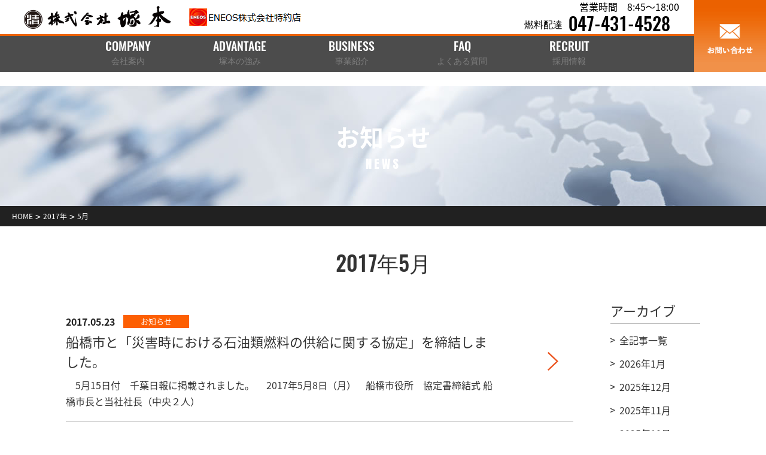

--- FILE ---
content_type: text/html; charset=UTF-8
request_url: https://www.tsukamoto-corp.com/news/2017/05
body_size: 8660
content:



﻿<!DOCTYPE html>
<html lang="ja">
<head>
    <meta charset="utf-8">
    <meta http-equiv="X-UA-Compatible" content="IE=edge">
<meta name="viewport" content="width=device-width,initial-scale=1.0" />
<meta name="format-detection" content="telephone=no">

    
    
    <link href="https://www.tsukamoto-corp.com/cms/wp-content/themes/TSUKAMOTO/css/grid3.css" rel="stylesheet">
    <link rel="stylesheet" href="https://www.tsukamoto-corp.com/cms/wp-content/themes/TSUKAMOTO/css/owl.carousel.min.css">
    <link href="https://www.tsukamoto-corp.com/cms/wp-content/themes/TSUKAMOTO/css/animate.min.css" rel="stylesheet">
    
    
    <link href="https://www.tsukamoto-corp.com/cms/wp-content/themes/TSUKAMOTO/css/style.css" rel="stylesheet">

    
    
    <link href="https://www.tsukamoto-corp.com/cms/wp-content/themes/TSUKAMOTO/css/drawer.css" rel="stylesheet">

    <link rel="SHORTCUT ICON" href="https://www.tsukamoto-corp.com/cms/wp-content/themes/TSUKAMOTO/images/common/favicon.ico" />
    <link rel="apple-touch-icon" sizes="180x180" href="https://www.tsukamoto-corp.com/cms/wp-content/themes/TSUKAMOTO/images/common/touch_icon.png" />
    <link rel="stylesheet" href="https://fonts.googleapis.com/earlyaccess/notosansjapanese.css">
    <link href="https://fonts.googleapis.com/css?family=Anton" rel="stylesheet">

		<!-- All in One SEO 4.3.2 - aioseo.com -->
		<title>5月, 2017 - 株式会社塚本</title>
		<meta name="robots" content="max-image-preview:large" />
		<link rel="canonical" href="https://www.tsukamoto-corp.com/news/2017/05" />
		<link rel="next" href="https://www.tsukamoto-corp.com/news/2017/05/page/2" />
		<meta name="generator" content="All in One SEO (AIOSEO) 4.3.2 " />
		<script type="application/ld+json" class="aioseo-schema">
			{"@context":"https:\/\/schema.org","@graph":[{"@type":"BreadcrumbList","@id":"https:\/\/www.tsukamoto-corp.com\/news\/2017\/05#breadcrumblist","itemListElement":[{"@type":"ListItem","@id":"https:\/\/www.tsukamoto-corp.com\/#listItem","position":1,"item":{"@type":"WebPage","@id":"https:\/\/www.tsukamoto-corp.com\/","name":"\u30db\u30fc\u30e0","description":"ENEOS\u682a\u5f0f\u4f1a\u793e\u7279\u7d04\u5e97","url":"https:\/\/www.tsukamoto-corp.com\/"},"nextItem":"https:\/\/www.tsukamoto-corp.com\/news\/2017\/#listItem"},{"@type":"ListItem","@id":"https:\/\/www.tsukamoto-corp.com\/news\/2017\/#listItem","position":2,"item":{"@type":"WebPage","@id":"https:\/\/www.tsukamoto-corp.com\/news\/2017\/","name":"2017","url":"https:\/\/www.tsukamoto-corp.com\/news\/2017\/"},"nextItem":"https:\/\/www.tsukamoto-corp.com\/news\/2017\/05\/#listItem","previousItem":"https:\/\/www.tsukamoto-corp.com\/#listItem"},{"@type":"ListItem","@id":"https:\/\/www.tsukamoto-corp.com\/news\/2017\/05\/#listItem","position":3,"item":{"@type":"WebPage","@id":"https:\/\/www.tsukamoto-corp.com\/news\/2017\/05\/","name":"5\u6708, 2017","url":"https:\/\/www.tsukamoto-corp.com\/news\/2017\/05\/"},"previousItem":"https:\/\/www.tsukamoto-corp.com\/news\/2017\/#listItem"}]},{"@type":"CollectionPage","@id":"https:\/\/www.tsukamoto-corp.com\/news\/2017\/05#collectionpage","url":"https:\/\/www.tsukamoto-corp.com\/news\/2017\/05","name":"5\u6708, 2017 - \u682a\u5f0f\u4f1a\u793e\u585a\u672c","inLanguage":"ja","isPartOf":{"@id":"https:\/\/www.tsukamoto-corp.com\/#website"},"breadcrumb":{"@id":"https:\/\/www.tsukamoto-corp.com\/news\/2017\/05#breadcrumblist"}},{"@type":"Organization","@id":"https:\/\/www.tsukamoto-corp.com\/#organization","name":"\u682a\u5f0f\u4f1a\u793e\u585a\u672c","url":"https:\/\/www.tsukamoto-corp.com\/"},{"@type":"WebSite","@id":"https:\/\/www.tsukamoto-corp.com\/#website","url":"https:\/\/www.tsukamoto-corp.com\/","name":"\u682a\u5f0f\u4f1a\u793e\u585a\u672c","description":"ENEOS\u682a\u5f0f\u4f1a\u793e\u7279\u7d04\u5e97","inLanguage":"ja","publisher":{"@id":"https:\/\/www.tsukamoto-corp.com\/#organization"}}]}
		</script>
		<!-- All in One SEO -->

<script type="text/javascript">
window._wpemojiSettings = {"baseUrl":"https:\/\/s.w.org\/images\/core\/emoji\/14.0.0\/72x72\/","ext":".png","svgUrl":"https:\/\/s.w.org\/images\/core\/emoji\/14.0.0\/svg\/","svgExt":".svg","source":{"concatemoji":"https:\/\/www.tsukamoto-corp.com\/cms\/wp-includes\/js\/wp-emoji-release.min.js?ver=6.1.9"}};
/*! This file is auto-generated */
!function(e,a,t){var n,r,o,i=a.createElement("canvas"),p=i.getContext&&i.getContext("2d");function s(e,t){var a=String.fromCharCode,e=(p.clearRect(0,0,i.width,i.height),p.fillText(a.apply(this,e),0,0),i.toDataURL());return p.clearRect(0,0,i.width,i.height),p.fillText(a.apply(this,t),0,0),e===i.toDataURL()}function c(e){var t=a.createElement("script");t.src=e,t.defer=t.type="text/javascript",a.getElementsByTagName("head")[0].appendChild(t)}for(o=Array("flag","emoji"),t.supports={everything:!0,everythingExceptFlag:!0},r=0;r<o.length;r++)t.supports[o[r]]=function(e){if(p&&p.fillText)switch(p.textBaseline="top",p.font="600 32px Arial",e){case"flag":return s([127987,65039,8205,9895,65039],[127987,65039,8203,9895,65039])?!1:!s([55356,56826,55356,56819],[55356,56826,8203,55356,56819])&&!s([55356,57332,56128,56423,56128,56418,56128,56421,56128,56430,56128,56423,56128,56447],[55356,57332,8203,56128,56423,8203,56128,56418,8203,56128,56421,8203,56128,56430,8203,56128,56423,8203,56128,56447]);case"emoji":return!s([129777,127995,8205,129778,127999],[129777,127995,8203,129778,127999])}return!1}(o[r]),t.supports.everything=t.supports.everything&&t.supports[o[r]],"flag"!==o[r]&&(t.supports.everythingExceptFlag=t.supports.everythingExceptFlag&&t.supports[o[r]]);t.supports.everythingExceptFlag=t.supports.everythingExceptFlag&&!t.supports.flag,t.DOMReady=!1,t.readyCallback=function(){t.DOMReady=!0},t.supports.everything||(n=function(){t.readyCallback()},a.addEventListener?(a.addEventListener("DOMContentLoaded",n,!1),e.addEventListener("load",n,!1)):(e.attachEvent("onload",n),a.attachEvent("onreadystatechange",function(){"complete"===a.readyState&&t.readyCallback()})),(e=t.source||{}).concatemoji?c(e.concatemoji):e.wpemoji&&e.twemoji&&(c(e.twemoji),c(e.wpemoji)))}(window,document,window._wpemojiSettings);
</script>
<style type="text/css">
img.wp-smiley,
img.emoji {
	display: inline !important;
	border: none !important;
	box-shadow: none !important;
	height: 1em !important;
	width: 1em !important;
	margin: 0 0.07em !important;
	vertical-align: -0.1em !important;
	background: none !important;
	padding: 0 !important;
}
</style>
	<link rel='stylesheet' id='wp-block-library-css' href='https://www.tsukamoto-corp.com/cms/wp-includes/css/dist/block-library/style.min.css?ver=6.1.9' type='text/css' media='all' />
<link rel='stylesheet' id='classic-theme-styles-css' href='https://www.tsukamoto-corp.com/cms/wp-includes/css/classic-themes.min.css?ver=1' type='text/css' media='all' />
<style id='global-styles-inline-css' type='text/css'>
body{--wp--preset--color--black: #000000;--wp--preset--color--cyan-bluish-gray: #abb8c3;--wp--preset--color--white: #ffffff;--wp--preset--color--pale-pink: #f78da7;--wp--preset--color--vivid-red: #cf2e2e;--wp--preset--color--luminous-vivid-orange: #ff6900;--wp--preset--color--luminous-vivid-amber: #fcb900;--wp--preset--color--light-green-cyan: #7bdcb5;--wp--preset--color--vivid-green-cyan: #00d084;--wp--preset--color--pale-cyan-blue: #8ed1fc;--wp--preset--color--vivid-cyan-blue: #0693e3;--wp--preset--color--vivid-purple: #9b51e0;--wp--preset--gradient--vivid-cyan-blue-to-vivid-purple: linear-gradient(135deg,rgba(6,147,227,1) 0%,rgb(155,81,224) 100%);--wp--preset--gradient--light-green-cyan-to-vivid-green-cyan: linear-gradient(135deg,rgb(122,220,180) 0%,rgb(0,208,130) 100%);--wp--preset--gradient--luminous-vivid-amber-to-luminous-vivid-orange: linear-gradient(135deg,rgba(252,185,0,1) 0%,rgba(255,105,0,1) 100%);--wp--preset--gradient--luminous-vivid-orange-to-vivid-red: linear-gradient(135deg,rgba(255,105,0,1) 0%,rgb(207,46,46) 100%);--wp--preset--gradient--very-light-gray-to-cyan-bluish-gray: linear-gradient(135deg,rgb(238,238,238) 0%,rgb(169,184,195) 100%);--wp--preset--gradient--cool-to-warm-spectrum: linear-gradient(135deg,rgb(74,234,220) 0%,rgb(151,120,209) 20%,rgb(207,42,186) 40%,rgb(238,44,130) 60%,rgb(251,105,98) 80%,rgb(254,248,76) 100%);--wp--preset--gradient--blush-light-purple: linear-gradient(135deg,rgb(255,206,236) 0%,rgb(152,150,240) 100%);--wp--preset--gradient--blush-bordeaux: linear-gradient(135deg,rgb(254,205,165) 0%,rgb(254,45,45) 50%,rgb(107,0,62) 100%);--wp--preset--gradient--luminous-dusk: linear-gradient(135deg,rgb(255,203,112) 0%,rgb(199,81,192) 50%,rgb(65,88,208) 100%);--wp--preset--gradient--pale-ocean: linear-gradient(135deg,rgb(255,245,203) 0%,rgb(182,227,212) 50%,rgb(51,167,181) 100%);--wp--preset--gradient--electric-grass: linear-gradient(135deg,rgb(202,248,128) 0%,rgb(113,206,126) 100%);--wp--preset--gradient--midnight: linear-gradient(135deg,rgb(2,3,129) 0%,rgb(40,116,252) 100%);--wp--preset--duotone--dark-grayscale: url('#wp-duotone-dark-grayscale');--wp--preset--duotone--grayscale: url('#wp-duotone-grayscale');--wp--preset--duotone--purple-yellow: url('#wp-duotone-purple-yellow');--wp--preset--duotone--blue-red: url('#wp-duotone-blue-red');--wp--preset--duotone--midnight: url('#wp-duotone-midnight');--wp--preset--duotone--magenta-yellow: url('#wp-duotone-magenta-yellow');--wp--preset--duotone--purple-green: url('#wp-duotone-purple-green');--wp--preset--duotone--blue-orange: url('#wp-duotone-blue-orange');--wp--preset--font-size--small: 13px;--wp--preset--font-size--medium: 20px;--wp--preset--font-size--large: 36px;--wp--preset--font-size--x-large: 42px;--wp--preset--spacing--20: 0.44rem;--wp--preset--spacing--30: 0.67rem;--wp--preset--spacing--40: 1rem;--wp--preset--spacing--50: 1.5rem;--wp--preset--spacing--60: 2.25rem;--wp--preset--spacing--70: 3.38rem;--wp--preset--spacing--80: 5.06rem;}:where(.is-layout-flex){gap: 0.5em;}body .is-layout-flow > .alignleft{float: left;margin-inline-start: 0;margin-inline-end: 2em;}body .is-layout-flow > .alignright{float: right;margin-inline-start: 2em;margin-inline-end: 0;}body .is-layout-flow > .aligncenter{margin-left: auto !important;margin-right: auto !important;}body .is-layout-constrained > .alignleft{float: left;margin-inline-start: 0;margin-inline-end: 2em;}body .is-layout-constrained > .alignright{float: right;margin-inline-start: 2em;margin-inline-end: 0;}body .is-layout-constrained > .aligncenter{margin-left: auto !important;margin-right: auto !important;}body .is-layout-constrained > :where(:not(.alignleft):not(.alignright):not(.alignfull)){max-width: var(--wp--style--global--content-size);margin-left: auto !important;margin-right: auto !important;}body .is-layout-constrained > .alignwide{max-width: var(--wp--style--global--wide-size);}body .is-layout-flex{display: flex;}body .is-layout-flex{flex-wrap: wrap;align-items: center;}body .is-layout-flex > *{margin: 0;}:where(.wp-block-columns.is-layout-flex){gap: 2em;}.has-black-color{color: var(--wp--preset--color--black) !important;}.has-cyan-bluish-gray-color{color: var(--wp--preset--color--cyan-bluish-gray) !important;}.has-white-color{color: var(--wp--preset--color--white) !important;}.has-pale-pink-color{color: var(--wp--preset--color--pale-pink) !important;}.has-vivid-red-color{color: var(--wp--preset--color--vivid-red) !important;}.has-luminous-vivid-orange-color{color: var(--wp--preset--color--luminous-vivid-orange) !important;}.has-luminous-vivid-amber-color{color: var(--wp--preset--color--luminous-vivid-amber) !important;}.has-light-green-cyan-color{color: var(--wp--preset--color--light-green-cyan) !important;}.has-vivid-green-cyan-color{color: var(--wp--preset--color--vivid-green-cyan) !important;}.has-pale-cyan-blue-color{color: var(--wp--preset--color--pale-cyan-blue) !important;}.has-vivid-cyan-blue-color{color: var(--wp--preset--color--vivid-cyan-blue) !important;}.has-vivid-purple-color{color: var(--wp--preset--color--vivid-purple) !important;}.has-black-background-color{background-color: var(--wp--preset--color--black) !important;}.has-cyan-bluish-gray-background-color{background-color: var(--wp--preset--color--cyan-bluish-gray) !important;}.has-white-background-color{background-color: var(--wp--preset--color--white) !important;}.has-pale-pink-background-color{background-color: var(--wp--preset--color--pale-pink) !important;}.has-vivid-red-background-color{background-color: var(--wp--preset--color--vivid-red) !important;}.has-luminous-vivid-orange-background-color{background-color: var(--wp--preset--color--luminous-vivid-orange) !important;}.has-luminous-vivid-amber-background-color{background-color: var(--wp--preset--color--luminous-vivid-amber) !important;}.has-light-green-cyan-background-color{background-color: var(--wp--preset--color--light-green-cyan) !important;}.has-vivid-green-cyan-background-color{background-color: var(--wp--preset--color--vivid-green-cyan) !important;}.has-pale-cyan-blue-background-color{background-color: var(--wp--preset--color--pale-cyan-blue) !important;}.has-vivid-cyan-blue-background-color{background-color: var(--wp--preset--color--vivid-cyan-blue) !important;}.has-vivid-purple-background-color{background-color: var(--wp--preset--color--vivid-purple) !important;}.has-black-border-color{border-color: var(--wp--preset--color--black) !important;}.has-cyan-bluish-gray-border-color{border-color: var(--wp--preset--color--cyan-bluish-gray) !important;}.has-white-border-color{border-color: var(--wp--preset--color--white) !important;}.has-pale-pink-border-color{border-color: var(--wp--preset--color--pale-pink) !important;}.has-vivid-red-border-color{border-color: var(--wp--preset--color--vivid-red) !important;}.has-luminous-vivid-orange-border-color{border-color: var(--wp--preset--color--luminous-vivid-orange) !important;}.has-luminous-vivid-amber-border-color{border-color: var(--wp--preset--color--luminous-vivid-amber) !important;}.has-light-green-cyan-border-color{border-color: var(--wp--preset--color--light-green-cyan) !important;}.has-vivid-green-cyan-border-color{border-color: var(--wp--preset--color--vivid-green-cyan) !important;}.has-pale-cyan-blue-border-color{border-color: var(--wp--preset--color--pale-cyan-blue) !important;}.has-vivid-cyan-blue-border-color{border-color: var(--wp--preset--color--vivid-cyan-blue) !important;}.has-vivid-purple-border-color{border-color: var(--wp--preset--color--vivid-purple) !important;}.has-vivid-cyan-blue-to-vivid-purple-gradient-background{background: var(--wp--preset--gradient--vivid-cyan-blue-to-vivid-purple) !important;}.has-light-green-cyan-to-vivid-green-cyan-gradient-background{background: var(--wp--preset--gradient--light-green-cyan-to-vivid-green-cyan) !important;}.has-luminous-vivid-amber-to-luminous-vivid-orange-gradient-background{background: var(--wp--preset--gradient--luminous-vivid-amber-to-luminous-vivid-orange) !important;}.has-luminous-vivid-orange-to-vivid-red-gradient-background{background: var(--wp--preset--gradient--luminous-vivid-orange-to-vivid-red) !important;}.has-very-light-gray-to-cyan-bluish-gray-gradient-background{background: var(--wp--preset--gradient--very-light-gray-to-cyan-bluish-gray) !important;}.has-cool-to-warm-spectrum-gradient-background{background: var(--wp--preset--gradient--cool-to-warm-spectrum) !important;}.has-blush-light-purple-gradient-background{background: var(--wp--preset--gradient--blush-light-purple) !important;}.has-blush-bordeaux-gradient-background{background: var(--wp--preset--gradient--blush-bordeaux) !important;}.has-luminous-dusk-gradient-background{background: var(--wp--preset--gradient--luminous-dusk) !important;}.has-pale-ocean-gradient-background{background: var(--wp--preset--gradient--pale-ocean) !important;}.has-electric-grass-gradient-background{background: var(--wp--preset--gradient--electric-grass) !important;}.has-midnight-gradient-background{background: var(--wp--preset--gradient--midnight) !important;}.has-small-font-size{font-size: var(--wp--preset--font-size--small) !important;}.has-medium-font-size{font-size: var(--wp--preset--font-size--medium) !important;}.has-large-font-size{font-size: var(--wp--preset--font-size--large) !important;}.has-x-large-font-size{font-size: var(--wp--preset--font-size--x-large) !important;}
.wp-block-navigation a:where(:not(.wp-element-button)){color: inherit;}
:where(.wp-block-columns.is-layout-flex){gap: 2em;}
.wp-block-pullquote{font-size: 1.5em;line-height: 1.6;}
</style>
<link rel='stylesheet' id='contact-form-7-css' href='https://www.tsukamoto-corp.com/cms/wp-content/plugins/contact-form-7/includes/css/styles.css?ver=5.7.4' type='text/css' media='all' />
<link rel='stylesheet' id='contact-form-7-confirm-css' href='https://www.tsukamoto-corp.com/cms/wp-content/plugins/contact-form-7-add-confirm/includes/css/styles.css?ver=5.1' type='text/css' media='all' />
<script type='text/javascript' src='https://www.tsukamoto-corp.com/cms/wp-includes/js/jquery/jquery.min.js?ver=3.6.1' id='jquery-core-js'></script>
<script type='text/javascript' src='https://www.tsukamoto-corp.com/cms/wp-includes/js/jquery/jquery-migrate.min.js?ver=3.3.2' id='jquery-migrate-js'></script>
<link rel="https://api.w.org/" href="https://www.tsukamoto-corp.com/wp-json/" />
<!-- Global site tag (gtag.js) - Google Analytics -->
<script async src="https://www.googletagmanager.com/gtag/js?id=UA-94091114-1"></script>
<script>
window.dataLayer = window.dataLayer || [];
function gtag(){dataLayer.push(arguments);}
gtag('js', new Date());
gtag('config', 'UA-94091114-1');
</script>

</head>
    <body class="archive date drawer drawer--right sub news index">
        <header>
            <div id="headerWrap">
                <div id="headerRow1">
                    <div id="headerLogo">
                        <a href="/"><img src="https://www.tsukamoto-corp.com/cms/wp-content/themes/TSUKAMOTO/images/logo.png" alt=""></a>
                        <a href="/"><img src="https://www.tsukamoto-corp.com/cms/wp-content/themes/TSUKAMOTO/images/logo2.png" alt=""></a>
                    </div>
                    <div id="headerDetails">
                        <div id="headerTime">
                            <p>営業時間　8:45〜18:00</p>
                        </div>
                        <div id="headerNum">
                            <p><span>燃料配達</span> 047-431-4528</p>
                        </div>
                    </div>
                    <div class="hamburgers">
                        <button type="button" class="drawer-toggle drawer-hamburger">
                        <span class="sr-only">toggle navigation</span>
                        <span class="drawer-hamburger-icon"></span>
                        </button>
                    </div>
                </div>
                <nav class="nav-pc">
                    <ul>
                        <li>
                            <a href="https://www.tsukamoto-corp.com/about">
                                COMPANY<br>
                                <span>会社案内</span>
                            </a>
                            <ul>
                                <li><a href="https://www.tsukamoto-corp.com/about">会社案内</a></li>
                                <li><a href="https://www.tsukamoto-corp.com/about/profile">会社概要</a></li>
                                <li><a href="https://www.tsukamoto-corp.com/about/greeting">社長挨拶</a></li>
                                <li><a href="https://www.tsukamoto-corp.com/about/philosophy">企業理念</a></li>
                                <li><a href="https://www.tsukamoto-corp.com/100th">100年史</a></li>
                                <li><a href="https://www.tsukamoto-corp.com/about/history">沿革</a></li>
                                <li><a href="https://www.tsukamoto-corp.com/about/group">グループ会社・リンク集</a></li>
                                <li><a href="https://www.tsukamoto-corp.com/about/profile">アクセス</a></li>
                            </ul>
                        </li>
                        <li>
                            <a href="https://www.tsukamoto-corp.com/distinctive">
                                ADVANTAGE<br>
                                <span>塚本の強み</span>
                            </a>
                        </li>
                        <li>
                            <a href="https://www.tsukamoto-corp.com/business">
                                BUSINESS<br>
                                <span>事業紹介</span>
                            </a>
                        <ul>
                            <li><a href="https://www.tsukamoto-corp.com/business">事業紹介</a></li>
                            <li><a href="https://www.tsukamoto-corp.com/business/funabashi/delivery">燃料の配達</a></li>
                            <li><a href="https://www.tsukamoto-corp.com/business/headoffice">本社営業部</a></li>
                            <li><a href="https://www.tsukamoto-corp.com/business/funabashi">船橋営業所</a></li>
                            <li><a href="https://tenes.style/">TENES事業部</a></li>
                            <li><a href="https://www.tsukamoto-corp.com/business/estate">不動産事業</a></li>
                            <li><a href="https://www.tsukamoto-corp.com/business/space">収納スペース事業</a></li>
                        </ul>
                        </li>
                        <li>
                            <a href="https://www.tsukamoto-corp.com/faq">
                                FAQ<br>
                                <span>よくある質問</span>
                            </a>
                        </li>
                        <li>
                            <a href="https://www.tsukamoto-corp.com/recruit">
                                RECRUIT<br>
                                <span>採用情報</span>
                            </a>
                        </li>
                    </ul>
                </nav>
            </div>
            <nav class="drawer-nav" role="navigation">
                <ul class="drawer-menu">
                    <li>
                        <label for="ac-cap1">
                            COMPANY<br>
                            <span>会社案内</span>
                        </label>
                        <input id="ac-cap1" type="checkbox">
                        <div class="ac-cont">
                            <dl>
                                <dd><a href="https://www.tsukamoto-corp.com/about/profile">会社概要</a></dd>
                                <dd><a href="https://www.tsukamoto-corp.com/about/greeting">社長挨拶</a></dd>
                                <dd><a href="https://www.tsukamoto-corp.com/about/philosophy">企業理念</a></dd>
                                <dd><a href="https://www.tsukamoto-corp.com/100th">100年史</a></dd>
                                <dd><a href="https://www.tsukamoto-corp.com/about/history">沿革</a></dd>
                                <dd><a href="https://www.tsukamoto-corp.com/about/group">グループ会社・リンク集</a></dd>
                                <dd><a href="https://www.tsukamoto-corp.com/about/profile">アクセス</a></dd>
                            </dl>
                        </div>
                    </li>
                    <li>
                        <a href="https://www.tsukamoto-corp.com/distinctive"><label for="ac-cap2">
                             ADVANTAGE<br>
                            <span>塚本の強み</span>
                        </label></a>
                        <!--<input id="ac-cap2" type="checkbox">
                        <div class="ac-cont">
                            <dl>
                                <dd><a href="#">燃料の配達での強み</a></dd>
                                <dd><a href="#">社会貢献</a></dd>
                            </dl>
                        </div>-->
                    </li>
                    <li>
                        <label for="ac-cap3">
                             BUSINESS<br>
                            <span>事業紹介</span>
                        </label>
                        <input id="ac-cap3" type="checkbox">
                        <div class="ac-cont">
                            <dl>
                                <dd><a href="https://www.tsukamoto-corp.com/business/funabashi/delivery">燃料の配達</a></dd>
                                <dd><a href="https://www.tsukamoto-corp.com/business/headoffice">本社営業部</a></dd>
                                <dd><a href="https://www.tsukamoto-corp.com/business/funabashi">船橋営業所</a></dd>
                                <dd><a href="https://tenes.style/">TENES事業部</a></dd>
                                <dd><a href="https://www.tsukamoto-corp.com/business/estate">不動産事業</a></dd>
                                <dd><a href="https://www.tsukamoto-corp.com/business/space">収納スペース事業</a></dd>
                            </dl>
                        </div>
                    </li>
                    <li>
                        <label for="ac-cap4">
                            FAQ<br>
                            <span>よくある質問</span>
                        </label>
                        <input id="ac-cap4" type="checkbox">
                        <div class="ac-cont">
                            <dl>
                                <dd><a href="https://www.tsukamoto-corp.com/recruit" target="_blank">採用情報</a></dd>
                                <dd><a href="https://www.tsukamoto-corp.com/contact">お問い合わせ</a></dd>
                            </dl>
                        </div>
                    </li>
                </ul>
            </nav>
					<div class="tel_sp sp">
						<a href="https://www.tsukamoto-corp.com/business/funabashi/delivery"><img src="/cms/wp-content/themes/TSUKAMOTO/images/common/sp/icon_delivery.png" alt="燃料配達">燃料配達</a>
					</div>
            <div id="headerContact">
               <a href="https://www.tsukamoto-corp.com/contact"></a> 
            </div>
        </header>
<!-- /#globalHeader -->




<div id="mainVisual">
<h2><span>お知らせ</span><span>NEWS</span></h2>
</div>
<!-- /#mainVisual -->




<nav id="breadCrumb">
<!-- Breadcrumb NavXT 7.2.0 -->
<span property="itemListElement" typeof="ListItem"><a property="item" typeof="WebPage" title="株式会社塚本へ移動" href="https://www.tsukamoto-corp.com" class="home"><span property="name">HOME</span></a><meta property="position" content="1"></span> &gt; <span property="itemListElement" typeof="ListItem"><a property="item" typeof="WebPage" title="2017年のアーカイブへ移動" href="https://www.tsukamoto-corp.com/news/2017" class="archive date-year"><span property="name">2017年</span></a><meta property="position" content="2"></span> &gt; <span property="itemListElement" typeof="ListItem"><span property="name">5月</span><meta property="position" content="3"></span></nav>
<!-- /#breadCrumb -->

<div id="contents">

	<div class="contents-box c-box01">

		<div class="contents-inner">

			<h3 class="page-title">2017年5月</h3>

			<div class="post-contents">

				<div class="post-list">

											<div class="box">
							<a href="https://www.tsukamoto-corp.com/news/funabashicity-signingceremony"></a>
							<div class="post-meta">
								<p class="date">2017.05.23</p>
								<p class="cat"><span class=info>お知らせ</span></p>
							</div>
							<!-- /.news-meta -->
							<p class="title">船橋市と「災害時における石油類燃料の供給に関する協定」を締結しました。</p>
							<div class="description">&nbsp; &nbsp; 5月15日付　千葉日報に掲載されました。 &nbsp; &nbsp; 2017年5月8日（月）　船橋市役所　協定書締結式 船橋市長と当社社長（中央２人） &nbsp; &nbsp; &nbsp; &nbsp; &nbsp; &nbsp; &nbsp; &nbsp; &nbsp; &nbsp; &nbsp; &nbsp;</div>
						</div>
											<div class="box">
							<a href="https://www.tsukamoto-corp.com/news/launching-ceremony"></a>
							<div class="post-meta">
								<p class="date">2017.05.09</p>
								<p class="cat"><span class=media>活動報告</span></p>
							</div>
							<!-- /.news-meta -->
							<p class="title">船橋営業所　緊急時ボート進水式</p>
							<div class="description">2017年5月6日　船橋営業所　BCP(事業継続計画)に基づき、万が一の緊急事態に備えて、ボートを用意いたしました。 油槽所タンクから万が一漏洩した場合を考慮し、海に流れた場合を想定して、陸上側のマウントを施工、そして、ボート及び吸着マットを用意いたしました。 海に広がらない様、最小限湾内で食い止める為の対策を施し、ボートの進水式を執り行いました。 &nbsp; &nbsp; 写真1、2　進水 &...</div>
						</div>
					


					
				</div>
				<!-- /.post-list -->


				

<aside class="side-navi">

	<div class="side-box">
		<p class="title">アーカイブ</p>
		<ul>
			<li><a href="https://www.tsukamoto-corp.com/news">全記事一覧</a></li>
				<li><a href='https://www.tsukamoto-corp.com/news/2026/01'>2026年1月</a></li>
	<li><a href='https://www.tsukamoto-corp.com/news/2025/12'>2025年12月</a></li>
	<li><a href='https://www.tsukamoto-corp.com/news/2025/11'>2025年11月</a></li>
	<li><a href='https://www.tsukamoto-corp.com/news/2025/10'>2025年10月</a></li>
	<li><a href='https://www.tsukamoto-corp.com/news/2025/09'>2025年9月</a></li>
	<li><a href='https://www.tsukamoto-corp.com/news/2025/08'>2025年8月</a></li>
	<li><a href='https://www.tsukamoto-corp.com/news/2025/07'>2025年7月</a></li>
	<li><a href='https://www.tsukamoto-corp.com/news/2025/06'>2025年6月</a></li>
	<li><a href='https://www.tsukamoto-corp.com/news/2025/05'>2025年5月</a></li>
	<li><a href='https://www.tsukamoto-corp.com/news/2025/04'>2025年4月</a></li>
	<li><a href='https://www.tsukamoto-corp.com/news/2025/03'>2025年3月</a></li>
	<li><a href='https://www.tsukamoto-corp.com/news/2025/02'>2025年2月</a></li>
	<li><a href='https://www.tsukamoto-corp.com/news/2025/01'>2025年1月</a></li>
	<li><a href='https://www.tsukamoto-corp.com/news/2024/12'>2024年12月</a></li>
	<li><a href='https://www.tsukamoto-corp.com/news/2024/11'>2024年11月</a></li>
	<li><a href='https://www.tsukamoto-corp.com/news/2024/10'>2024年10月</a></li>
	<li><a href='https://www.tsukamoto-corp.com/news/2024/09'>2024年9月</a></li>
	<li><a href='https://www.tsukamoto-corp.com/news/2024/08'>2024年8月</a></li>
	<li><a href='https://www.tsukamoto-corp.com/news/2024/07'>2024年7月</a></li>
	<li><a href='https://www.tsukamoto-corp.com/news/2024/06'>2024年6月</a></li>
	<li><a href='https://www.tsukamoto-corp.com/news/2024/05'>2024年5月</a></li>
	<li><a href='https://www.tsukamoto-corp.com/news/2024/04'>2024年4月</a></li>
	<li><a href='https://www.tsukamoto-corp.com/news/2024/03'>2024年3月</a></li>
	<li><a href='https://www.tsukamoto-corp.com/news/2024/02'>2024年2月</a></li>
	<li><a href='https://www.tsukamoto-corp.com/news/2024/01'>2024年1月</a></li>
	<li><a href='https://www.tsukamoto-corp.com/news/2023/12'>2023年12月</a></li>
	<li><a href='https://www.tsukamoto-corp.com/news/2023/11'>2023年11月</a></li>
	<li><a href='https://www.tsukamoto-corp.com/news/2023/10'>2023年10月</a></li>
	<li><a href='https://www.tsukamoto-corp.com/news/2023/09'>2023年9月</a></li>
	<li><a href='https://www.tsukamoto-corp.com/news/2023/08'>2023年8月</a></li>
	<li><a href='https://www.tsukamoto-corp.com/news/2023/07'>2023年7月</a></li>
	<li><a href='https://www.tsukamoto-corp.com/news/2023/06'>2023年6月</a></li>
	<li><a href='https://www.tsukamoto-corp.com/news/2023/05'>2023年5月</a></li>
	<li><a href='https://www.tsukamoto-corp.com/news/2023/04'>2023年4月</a></li>
	<li><a href='https://www.tsukamoto-corp.com/news/2023/03'>2023年3月</a></li>
	<li><a href='https://www.tsukamoto-corp.com/news/2023/02'>2023年2月</a></li>
	<li><a href='https://www.tsukamoto-corp.com/news/2023/01'>2023年1月</a></li>
	<li><a href='https://www.tsukamoto-corp.com/news/2022/12'>2022年12月</a></li>
	<li><a href='https://www.tsukamoto-corp.com/news/2022/11'>2022年11月</a></li>
	<li><a href='https://www.tsukamoto-corp.com/news/2022/10'>2022年10月</a></li>
	<li><a href='https://www.tsukamoto-corp.com/news/2022/09'>2022年9月</a></li>
	<li><a href='https://www.tsukamoto-corp.com/news/2022/08'>2022年8月</a></li>
	<li><a href='https://www.tsukamoto-corp.com/news/2022/07'>2022年7月</a></li>
	<li><a href='https://www.tsukamoto-corp.com/news/2022/06'>2022年6月</a></li>
	<li><a href='https://www.tsukamoto-corp.com/news/2022/05'>2022年5月</a></li>
	<li><a href='https://www.tsukamoto-corp.com/news/2022/04'>2022年4月</a></li>
	<li><a href='https://www.tsukamoto-corp.com/news/2022/03'>2022年3月</a></li>
	<li><a href='https://www.tsukamoto-corp.com/news/2022/02'>2022年2月</a></li>
	<li><a href='https://www.tsukamoto-corp.com/news/2022/01'>2022年1月</a></li>
	<li><a href='https://www.tsukamoto-corp.com/news/2021/12'>2021年12月</a></li>
	<li><a href='https://www.tsukamoto-corp.com/news/2021/11'>2021年11月</a></li>
	<li><a href='https://www.tsukamoto-corp.com/news/2021/10'>2021年10月</a></li>
	<li><a href='https://www.tsukamoto-corp.com/news/2021/09'>2021年9月</a></li>
	<li><a href='https://www.tsukamoto-corp.com/news/2021/08'>2021年8月</a></li>
	<li><a href='https://www.tsukamoto-corp.com/news/2021/07'>2021年7月</a></li>
	<li><a href='https://www.tsukamoto-corp.com/news/2021/06'>2021年6月</a></li>
	<li><a href='https://www.tsukamoto-corp.com/news/2021/05'>2021年5月</a></li>
	<li><a href='https://www.tsukamoto-corp.com/news/2021/04'>2021年4月</a></li>
	<li><a href='https://www.tsukamoto-corp.com/news/2021/03'>2021年3月</a></li>
	<li><a href='https://www.tsukamoto-corp.com/news/2021/02'>2021年2月</a></li>
	<li><a href='https://www.tsukamoto-corp.com/news/2021/01'>2021年1月</a></li>
	<li><a href='https://www.tsukamoto-corp.com/news/2020/12'>2020年12月</a></li>
	<li><a href='https://www.tsukamoto-corp.com/news/2020/11'>2020年11月</a></li>
	<li><a href='https://www.tsukamoto-corp.com/news/2020/10'>2020年10月</a></li>
	<li><a href='https://www.tsukamoto-corp.com/news/2020/09'>2020年9月</a></li>
	<li><a href='https://www.tsukamoto-corp.com/news/2020/08'>2020年8月</a></li>
	<li><a href='https://www.tsukamoto-corp.com/news/2020/07'>2020年7月</a></li>
	<li><a href='https://www.tsukamoto-corp.com/news/2020/06'>2020年6月</a></li>
	<li><a href='https://www.tsukamoto-corp.com/news/2020/05'>2020年5月</a></li>
	<li><a href='https://www.tsukamoto-corp.com/news/2020/04'>2020年4月</a></li>
	<li><a href='https://www.tsukamoto-corp.com/news/2020/03'>2020年3月</a></li>
	<li><a href='https://www.tsukamoto-corp.com/news/2020/02'>2020年2月</a></li>
	<li><a href='https://www.tsukamoto-corp.com/news/2020/01'>2020年1月</a></li>
	<li><a href='https://www.tsukamoto-corp.com/news/2019/12'>2019年12月</a></li>
	<li><a href='https://www.tsukamoto-corp.com/news/2019/11'>2019年11月</a></li>
	<li><a href='https://www.tsukamoto-corp.com/news/2019/10'>2019年10月</a></li>
	<li><a href='https://www.tsukamoto-corp.com/news/2019/09'>2019年9月</a></li>
	<li><a href='https://www.tsukamoto-corp.com/news/2019/08'>2019年8月</a></li>
	<li><a href='https://www.tsukamoto-corp.com/news/2019/07'>2019年7月</a></li>
	<li><a href='https://www.tsukamoto-corp.com/news/2019/06'>2019年6月</a></li>
	<li><a href='https://www.tsukamoto-corp.com/news/2019/05'>2019年5月</a></li>
	<li><a href='https://www.tsukamoto-corp.com/news/2019/04'>2019年4月</a></li>
	<li><a href='https://www.tsukamoto-corp.com/news/2019/03'>2019年3月</a></li>
	<li><a href='https://www.tsukamoto-corp.com/news/2019/02'>2019年2月</a></li>
	<li><a href='https://www.tsukamoto-corp.com/news/2019/01'>2019年1月</a></li>
	<li><a href='https://www.tsukamoto-corp.com/news/2018/12'>2018年12月</a></li>
	<li><a href='https://www.tsukamoto-corp.com/news/2018/11'>2018年11月</a></li>
	<li><a href='https://www.tsukamoto-corp.com/news/2018/10'>2018年10月</a></li>
	<li><a href='https://www.tsukamoto-corp.com/news/2018/09'>2018年9月</a></li>
	<li><a href='https://www.tsukamoto-corp.com/news/2018/08'>2018年8月</a></li>
	<li><a href='https://www.tsukamoto-corp.com/news/2018/07'>2018年7月</a></li>
	<li><a href='https://www.tsukamoto-corp.com/news/2018/06'>2018年6月</a></li>
	<li><a href='https://www.tsukamoto-corp.com/news/2018/05'>2018年5月</a></li>
	<li><a href='https://www.tsukamoto-corp.com/news/2018/04'>2018年4月</a></li>
	<li><a href='https://www.tsukamoto-corp.com/news/2018/03'>2018年3月</a></li>
	<li><a href='https://www.tsukamoto-corp.com/news/2018/02'>2018年2月</a></li>
	<li><a href='https://www.tsukamoto-corp.com/news/2018/01'>2018年1月</a></li>
	<li><a href='https://www.tsukamoto-corp.com/news/2017/12'>2017年12月</a></li>
	<li><a href='https://www.tsukamoto-corp.com/news/2017/11'>2017年11月</a></li>
	<li><a href='https://www.tsukamoto-corp.com/news/2017/10'>2017年10月</a></li>
	<li><a href='https://www.tsukamoto-corp.com/news/2017/09'>2017年9月</a></li>
	<li><a href='https://www.tsukamoto-corp.com/news/2017/08'>2017年8月</a></li>
	<li><a href='https://www.tsukamoto-corp.com/news/2017/07'>2017年7月</a></li>
	<li><a href='https://www.tsukamoto-corp.com/news/2017/06'>2017年6月</a></li>
	<li><a href='https://www.tsukamoto-corp.com/news/2017/05' aria-current="page">2017年5月</a></li>
	<li><a href='https://www.tsukamoto-corp.com/news/2017/04'>2017年4月</a></li>
	<li><a href='https://www.tsukamoto-corp.com/news/2017/03'>2017年3月</a></li>
		</ul>
	</div>

	<div class="side-box">
		<p class="title">カテゴリー</p>
		<ul>
						<li><a href="https://www.tsukamoto-corp.com/news/category/info">お知らせ</a></li>
						<li><a href="https://www.tsukamoto-corp.com/news/category/intro">ご紹介</a></li>
						<li><a href="https://www.tsukamoto-corp.com/news/category/%e6%9c%aa%e5%88%86%e9%a1%9e">未分類</a></li>
						<li><a href="https://www.tsukamoto-corp.com/news/category/media">活動報告</a></li>
					</ul>
	</div>

</aside>
<!-- /.side-navi -->
			</div>
			<!-- /.post-contents -->

		</div>
		<!-- /.contents-inner -->

	</div>
	<!-- /.contents-box c-box01 -->


</div>
<!-- /#contents -->

﻿
<div class="to-top"><a href="#"><img src="https://www.tsukamoto-corp.com/cms/wp-content/themes/TSUKAMOTO/images/common/btn_totop.png" alt="TOTOP"></a></div>
	<footer id="footerNav">


            <div class="container-fluid">
                <div class="row">
                    <div class="col-xs-12">
                        <p><a href="https://www.tsukamoto-corp.com/contact">お問い合わせ</a></p>
                    </div>
                    <div class="col-xs-12 col-md-3">
                        <ul>
                            <li><a href="https://www.tsukamoto-corp.com/about">会社案内</a></li>
                            <li><a href="https://www.tsukamoto-corp.com/about/profile">会社概要</a></li>
                            <li><a href="https://www.tsukamoto-corp.com/about/greeting">社長挨拶</a></li>
                            <li><a href="https://www.tsukamoto-corp.com/about/philosophy">企業理念</a></li>
                            <li><a href="https://www.tsukamoto-corp.com/about/history">沿革</a></li>
                            <li><a href="https://www.tsukamoto-corp.com/about/group">グループ会社・リンク集</a></li>
                            <li><a href="https://www.tsukamoto-corp.com/about/profile">アクセス</a></li>
                        </ul>
                    </div>
                    <div class="col-xs-12 col-md-3">
                        <ul>
                            <li><a href="https://www.tsukamoto-corp.com/distinctive">塚本の強み</a></li>
                        </ul>
                    </div>
                    <div class="col-xs-12 col-md-3">
                        <ul>
                            <li><a href="https://www.tsukamoto-corp.com/business">事業紹介</a></li>
                            <li><a href="https://www.tsukamoto-corp.com/business/funabashi/delivery">燃料の配達</a></li>
                            <li><a href="https://www.tsukamoto-corp.com/business/headoffice">本社営業部</a></li>
                            <li><a href="https://www.tsukamoto-corp.com/business/funabashi">船橋営業所</a></li>
                            <li><a href="https://www.tsukamoto-corp.com/business/estate">不動産事業</a></li>
                            <li><a href="https://www.tsukamoto-corp.com/business/space">収納スペース事業</a></li>
                        </ul>
                    </div>
                    <div class="col-xs-12 col-md-3">
                        <ul class="footerNavAlt">
                            <li><a href="https://www.tsukamoto-corp.com/faq">よくあるご質問</a></li>
                            <li><a href="/recruit" target="_blank">採用情報</a></li>
                            <li><a href="https://www.tsukamoto-corp.com/contact">お問い合わせ</a></li>
                        </ul>
                        <div class="footer-b"><a href="//tenes.style" target="_blank"><img src="https://www.tsukamoto-corp.com/cms/wp-content/themes/TSUKAMOTO/images/footer_b.jpg"></a></div>
                    </div>
                </div>
            </div>
        </footer><!-- /#footerNav -->
        <footer id="footerCopy">
            <div class="container-fluid">
                <div class="row">
                    <div class="col-xs-12 col-md-6">
                        <ul class="group">
                            <li><a href="https://www.tsukamoto-corp.com/privacypolicy">プライバシーポリシー</a></li>
                            <li><a href="https://www.tsukamoto-corp.com/news">お知らせ</a></li>
                            <li><a href="https://www.tsukamoto-corp.com/sitemap">サイトマップ</a></li>
                        </ul>
                    </div>
                    <div class="sp-footer-b"><a href="//tenes.style" target="_blank"><img src="https://www.tsukamoto-corp.com/cms/wp-content/themes/TSUKAMOTO/images/footer_b.jpg"></a></div>
                    <div class="col-xs-12 col-md-6">
                        <p>Copyright &copy;  Tsukamoto, Inc.<br class="br-sp-sm"> All Rights Reserved.</p>
                    </div>
                </div>
            </div>
        </footer><!-- /#footerCopy -->
		<script src="https://www.tsukamoto-corp.com/cms/wp-content/themes/TSUKAMOTO/js/jquery.min.js"></script>
        <script src="https://www.tsukamoto-corp.com/cms/wp-content/themes/TSUKAMOTO/js/owl.carousel.js"></script>
        <script src="https://cdnjs.cloudflare.com/ajax/libs/iScroll/5.2.0/iscroll.js"></script>
        <script src="https://www.tsukamoto-corp.com/cms/wp-content/themes/TSUKAMOTO/js/drawer.min.js" charset="utf-8"></script>
        <script>
          $(document).ready(function() {
            $('.drawer').drawer();
          });
        </script>
        <script>
            $(document).ready(function() {
                
                var owl = $('#owl-carousel');
                owl.owlCarousel({
                nav: true,
                items: 4,
                loop: true,
                margin: 0,
                dots: false,  
                autoplay: true,
                touchDrag: true,
                mouseDrag: true,
                autoplayTimeout: 4000,
                autoplayHoverPause: true,
                responsive:{
                    0:{
                        items:2
                    },
                    600:{
                        items:3
                    },
                    1000:{
                        items:4
                    }
                }
                });
                
                var slider = $('#homeSliderOwl');
                slider.owlCarousel({
                nav: false,
                items: 1,
                loop: true,
                margin: 0,
                dots: true,  
                autoplay: true,
                touchDrag: true,
                mouseDrag: true,
                autoplayTimeout: 5000,
                autoplayHoverPause: true
                });
                
                $("header .toggle").click(function() {
                $(this).parents("header").toggleClass("active");
                });
                $('header nav').click(function(){
                    if ($("header nav ul").css('right') == '0px') $('header').removeClass('active');
                });
            
            })
        </script>





<script>
	$(function(){
		var url = location.href;
		$('.side-navi > div:nth-of-type(1) li a').each(function(){
			var u = $(this).attr('href');
			if(url == u) {
				$(this).parent().addClass('current');
			}
		});

	})
</script>

    </body>
</html>

--- FILE ---
content_type: text/css
request_url: https://www.tsukamoto-corp.com/cms/wp-content/themes/TSUKAMOTO/css/style.css
body_size: 21136
content:
@charset "UTF-8";
html, body, div, applet, object, iframe,
h1, h2, h3, h4, h5, h6, p, blockquote, pre,
a, abbr, acronym, address, big, cite, code,
del, dfn, em, img, ins, kbd, q, s, samp,
small, strike, strong, sub, sup, tt, var,
b, u, i, center,
dl, dt, dd, ol, ul, li,
fieldset, form, label, legend,
table, caption, tbody, tfoot, thead, tr, th, td,
article, aside, canvas, details, embed,
figure, figcaption, footer, header, hgroup,
menu, nav, output, ruby, section, summary,
time, mark, audio, video {
  margin: 0;
  padding: 0;
  border: 0;
  font-style: normal;
  font-weight: normal;
  font-size: 100%;
  vertical-align: baseline;
  box-sizing: border-box; }

article, aside, details, figcaption, figure,
footer, header, hgroup, menu, nav, section {
  display: block; }

html {
  overflow-y: scroll; }

blockquote, q {
  quotes: none; }

blockquote:before, blockquote:after,
q:before, q:after {
  content: '';
  content: none; }

input, textarea {
  margin: 0;
  padding: 0; }

ol, ul {
  list-style: none; }

table {
  border-collapse: collapse;
  border-spacing: 0; }

caption, th {
  text-align: left; }

a:focus {
  outline: none; }

.both {
  clear: both; }

.inline_block {
  display: inline-block;
  *display: inline;
  *zoom: 1; }

a {
    text-decoration: none;
}
img {
  max-width: 100%;
  height: auto;
  vertical-align: middle; }

table {
  width: 100%; }

main {
  display: block; }

.mt0 {
  margin-top: 0px !important; }

.mt5 {
  margin-top: 5px !important; }

.mt10 {
  margin-top: 10px !important; }

.mt15 {
  margin-top: 15px !important; }

.mt20 {
  margin-top: 20px !important; }

.mt30 {
  margin-top: 30px !important; }

.mt40 {
  margin-top: 40px !important; }

.mt50 {
  margin-top: 50px !important; }

.mt60 {
  margin-top: 60px !important; }

.mt70 {
  margin-top: 70px !important; }

.mt80 {
  margin-top: 80px !important; }

.tCenter {
  text-align: center !important; }

.tLeft {
  text-align: left !important; }

.tRight {
  text-align: right !important; }

.bold {
  font-weight: bold !important; }

body {
  -webkit-text-size-adjust: none; }

body, input, textarea {
  font-family: "Noto Sans Japanese", "游ゴシック" , "Yu Gothic" , "游ゴシック体" , "YuGothic" , "ヒラギノ角ゴ Pro W3" , "Hiragino Kaku Gothic Pro" , "Meiryo UI" , "メイリオ" , Meiryo , "ＭＳ Ｐゴシック" , "MS PGothic" , sans-serif;
  color: #333333; }

.cat .info {
  background-color: #FD5F03; }
.cat .media {
  background-color: #00468C; }
.cat .intro {
  background-color: #0B8A48; }

 @media screen and (max-width: 1638px) and (min-width: 769px) {
 	body { padding-top: 130px; }
 	#globalHeader .global-navi > ul > li > ul {
 		top:  40px!important;
 	}
 }

@media screen and (min-width: 769px) {
  .sp {
    display: none !important; }

  body {
    font-size: 16px;
    min-width: 1024px;
    padding-top: 90px;
}

.to-top {
 margin: 100px 0 30px;
 text-align: right;
 padding-right: 50px;
}

  a:hover img {
    opacity: 0.5; }

  .btn a:hover {
    opacity: 0.5; }

  /*-------------------------------
  HEADER
  -------------------------------*/
  #globalHeader {
  	position: fixed;
  	z-index:  20000;
  	top:  0;
  	left:  0;
  	width: 100%;
    display: flex;
    justify-content: space-between;
    align-items: center;
    display: -webkit-flex;
    -webkit-justify-content: space-between;
    -webkit-align-items: center;
    width: 100%;
    padding-right: 20px;
    background-color: #fff;
    z-index: 10;
    padding-top: 0;
	opacity:0.9; } }
  @media screen and (min-width: 769px) and (max-width: 1024px) {
    #globalHeader {
      display: flex;
      justify-content: space-between;
      align-items: flex-start;
      display: -webkit-flex;
      -webkit-justify-content: space-between;
      -webkit-align-items: flex-start; } }
  @media screen and (min-width: 769px) and (max-width: 1638px) {
    #globalHeader {
      min-width: 1024px;
      padding-bottom: 20px; } }

    #globalHeader .logo-and-navi {
      display: flex;
      justify-content: flex-start;
      align-items: center;
      display: -webkit-flex;
      -webkit-justify-content: flex-start;
      -webkit-align-items: center;
      flex-wrap: wrap;
      -webkit-flex-wrap: wrap;
      padding-left: 25px;
	   }
      #globalHeader .logo-and-navi .eneos {
        margin-left: 24px;
        padding: 5px 0 5px 45px;
        background: url("../images/common/header_eneos.png") no-repeat left center; } 
@media screen and (min-width: 769px) and (max-width: 1638px) {
    #globalHeader .logo-and-navi {
	  margin-top:12px; }}
    @media screen and (min-width: 769px) and (max-width: 1638px) {
      #globalHeader .logo-and-navi .global-navi {
        width: 100%;
        margin-top: 15px; }
        #globalHeader .logo-and-navi .global-navi li:nth-of-type(1) {
          margin-left: 0; } }
@media screen and (min-width: 769px) {
      #globalHeader .logo-and-navi .global-navi > ul {
        display: flex;
        justify-content: flex-start;
        align-items: center;
        display: -webkit-flex;
        -webkit-justify-content: flex-start;
        -webkit-align-items: center; }
        #globalHeader .logo-and-navi .global-navi > ul > li {
          position: relative;
          margin-left: 35px; }
        }
        #globalHeader .logo-and-navi .global-navi > .pc > li:hover > ul { display:  block; }
        #globalHeader .logo-and-navi .global-navi > .pc > li > ul {
          display: none;
          position: absolute;
          top:  45px;
          left:  0;
          padding-top: 22px;
        }
@media screen and (max-width: 1800px) {
        #globalHeader .logo-and-navi .global-navi > .pc > li > ul {
          display: none;
          position: absolute;
          top:  47px;
          left:  0;
          padding-top: 20px;
        }
}
@media screen and (min-width: 769px) and (max-width: 1638px) {
        #globalHeader .logo-and-navi .global-navi > .pc > li > ul {
          display: none;
          position: absolute;
          top:  45px;
          left:  0;
          padding-top: 23px;
        }
}
        #globalHeader .logo-and-navi .global-navi > .pc > li > ul li {
          border-bottom: 1px solid #999;
          width: 100%;
        }
         #globalHeader .logo-and-navi .global-navi > .pc > li > ul li a {
         	display:  block;
         	width:  300px;
         	padding:  15px 10px;
         	background: #E6E6E5;
         	color:  #000!important;
         	text-decoration: none;
         }
         #globalHeader .logo-and-navi .global-navi > .pc > li > ul li a:hover {
         	color:  #FD5F03!important;
         }
        @media screen and (min-width: 769px) and (max-width: 1110px) {
          #globalHeader .logo-and-navi .global-navi > ul > li {
            margin-left: 20px; } }
@media screen and (min-width: 769px) {
          #globalHeader .logo-and-navi .global-navi ul li.current a {
            color: #FD5F03; }
        #globalHeader .logo-and-navi .global-navi ul a {
          color: #212121;
          text-decoration: none; }
          #globalHeader .logo-and-navi .global-navi ul a:hover {
            color: #FD5F03; }
          #globalHeader .logo-and-navi .global-navi ul a span {
            display: block;
            line-height: 1; }
            #globalHeader .logo-and-navi .global-navi ul a span:nth-of-type(1) {
              font-family: 'Anton', sans-serif;
              letter-spacing: 0.1em;
              font-size: 24px;
              letter-spacing: 0.1em; } }
            @media screen and (min-width: 769px) and (max-width: 1110px) {
              #globalHeader .logo-and-navi .global-navi ul a span:nth-of-type(1) {
                font-size: 20px; } }
@media screen and (min-width: 769px) {
            #globalHeader .logo-and-navi .global-navi ul a span:nth-of-type(2) {
              margin-top: 5px;
              font-size: 14px; }
    #globalHeader .tel-and-contact {
      width: 390px;
      flex-shrink: 0;
      -webkit-flex-shrink: 0;
	  margin-bottom:5px; }
      #globalHeader .tel-and-contact .title {
        position: relative;
        text-align: center; }
        #globalHeader .tel-and-contact .title > span {
          font-size: 14px; }
          #globalHeader .tel-and-contact .title > span::before, #globalHeader .tel-and-contact .title > span::after {
            content: '';
            position: absolute;
            top: 12px;
            width: 20.5%;
            height: 1px;
            background-color: #000; }
          #globalHeader .tel-and-contact .title > span::before {
            left: 0; }
          #globalHeader .tel-and-contact .title > span::after {
            right: 0; }
          #globalHeader .tel-and-contact .title > span span {
            font-family: 'Anton', sans-serif;
            letter-spacing: 0.1em; }
      #globalHeader .tel-and-contact .inner {
        display: flex;
        justify-content: space-between;
        align-items: center;
        display: -webkit-flex;
        -webkit-justify-content: space-between;
        -webkit-align-items: center; }
      #globalHeader .tel-and-contact .tel p:nth-of-type(1) span:nth-of-type(1) {
        margin-right: 8px; }
      #globalHeader .tel-and-contact .tel p:nth-of-type(2) span:nth-of-type(1) {
        margin: 0 5px;
        padding: 0 5px;
        background-color: #A80129;
        color: #fff; }
      #globalHeader .tel-and-contact .tel p:nth-of-type(2) span:nth-of-type(2) {
        color: #A80129; }
      #globalHeader .tel-and-contact .tel p span {
        display: inline-block;
        vertical-align: middle; }
        #globalHeader .tel-and-contact .tel p span:nth-of-type(1) {
          font-size: 11px;
          letter-spacing: -0.02em; }
        #globalHeader .tel-and-contact .tel p span:nth-of-type(2) {
          font-family: 'Anton', sans-serif;
          letter-spacing: 0.1em;
          font-size: 21px;
          letter-spacing: 0; }
      #globalHeader .tel-and-contact .contact a {
        display: block;
        width: 165px;
        height: 50px;
        line-height: 50px;
        color: #fff;
        font-size: 15px;
        text-align: center;
        text-decoration: none;
        background-color: #FD5F03; }
        #globalHeader .tel-and-contact .contact a:hover {
          opacity: 0.5; }
        #globalHeader .tel-and-contact .contact a span {
          padding-left: 30px;
          background: url("../images/common/icon_mail.png") no-repeat left center; }

  /*-------------------------------
  breadCrumb
  -------------------------------*/
  #breadCrumb {
    padding: 5px 20px;
    background-color: #212121;
    color: #fff; }
    #breadCrumb * {
      font-size: 12px;
      color: #fff;
      text-decoration: none;vertical-align:0.8px; }

  /*-------------------------------
  CONTENTS
  -------------------------------*/
  #contents .contents-inner {
    max-width: 1100px;
    width: 100%;
    margin: 0 auto;
    padding: 0 20px; }
  #contents .page-title {
    margin: 40px 0 10px;
    font-size: 36px;
    color: #333;
    text-align: center; }
  #contents .border-title {
    padding-bottom: 10px;
    font-size: 30px;
    font-weight: bold;
    border-bottom: 1px solid #000; }
  #contents .img {
    text-align: center; }
  #contents .local-navi {
    margin: 12px 0 60px; }
    #contents .local-navi ul {
      display: flex;
      justify-content: flex-start;
      align-items: center;
      display: -webkit-flex;
      -webkit-justify-content: flex-start;
      -webkit-align-items: center;
      background: url("../images/common/lnavi_separator.png") no-repeat left top; }
      #contents .local-navi ul li {
        background: url("../images/common/lnavi_separator.png") no-repeat right top; }
        #contents .local-navi ul li.current a {
          color: #FD5F03;
          border-bottom: 5px solid #FD5F03; }
        #contents .local-navi ul li a {
          display: block;
          width: 100%;
          padding-bottom: 12px;
          text-align: center;
          font-size: 18px;
          text-decoration: none;
          color: #333;
          border-bottom: 5px solid transparent; }
        #contents .local-navi ul li a:hover {
          color: #FD5F03; }

  .cat {
    width: 90px;
    height: 22px;
    margin: 0 10px;
    line-height: 22px;
    font-size: 13px;
    color: #fff;
    text-align: center; }
    .cat span {
      display: inline-block;
      width: 100%; }

  /*-------------------------------
  FOOTER
  -------------------------------*/
  /*#globalFooter {
    margin-top: 115px; }*/
    .utility-navi {
    margin-top: 115px;
      padding: 22px 20px;
      background-color: #FD5F03; }
      .utility-navi ul {
        display: flex;
        justify-content: space-between;
        align-items: center;
        display: -webkit-flex;
        -webkit-justify-content: space-between;
        -webkit-align-items: center;
        max-width: 1500px;
        margin: 0 auto; }
        .utility-navi ul li {
          width: 24%; }
          .utility-navi ul li:nth-of-type(1) a, .utility-navi ul li:nth-of-type(4) a {
            padding: 21px 0; }
          .utility-navi ul li:nth-of-type(2) a, .utility-navi ul li:nth-of-type(3) a {
            padding: 16px 0; }
          .utility-navi ul li:nth-of-type(1) a span {
            padding-left: 40px;
            background: url("../images/common/icon_balloon.png") no-repeat left center; }
          .utility-navi ul li:nth-of-type(2) span, .utility-navi ul li:nth-of-type(3) span {
            display: inline-block;
            vertical-align: middle; }
            .utility-navi ul li:nth-of-type(2) span:nth-of-type(1), .utility-navi ul li:nth-of-type(3) span:nth-of-type(1) {
              margin-right: 20px; }
            .utility-navi ul li:nth-of-type(2) span:nth-of-type(2), .utility-navi ul li:nth-of-type(3) span:nth-of-type(2) {
              font-family: 'Anton', sans-serif;
              letter-spacing: 0.1em;
              font-size: 30px; } }
            @media screen and (min-width: 769px) and (max-width: 1500px) {
              .utility-navi ul li:nth-of-type(2) span:nth-of-type(2), .utility-navi ul li:nth-of-type(3) span:nth-of-type(2) {
                font-size: 23px; } }
            @media screen and (min-width: 769px) and (max-width: 1250px) {
              .utility-navi ul li:nth-of-type(2) span:nth-of-type(2), .utility-navi ul li:nth-of-type(3) span:nth-of-type(2) {
                font-size: 16px; } }
@media screen and (min-width: 769px) {
          .utility-navi ul li:nth-of-type(4) a span {
            padding-left: 40px;
            background: url("../images/common/icon_mail02.png") no-repeat left center; }
          .utility-navi ul li a {
            display: block;
            width: 100%;
            border: 2px solid #fff;
            border-radius: 80px;
            text-align: center;
            color: #fff;
            text-decoration: none;
            font-size: 22px; }
            .utility-navi ul li a:hover {
              opacity: 0.5; } }
          @media screen and (min-width: 769px) and (max-width: 1500px) {
            .utility-navi ul li a {
              font-size: 18px; } }
          @media screen and (min-width: 769px) and (max-width: 1250px) {
            .utility-navi ul li a {
              font-size: 14px; } }
/*@media screen and (min-width: 769px) {
    #globalFooter .global-footer-navi,
    #globalFooter .global-other-navi,
    #globalFooter .btm-layer {
      background-color: #212121; }
    #globalFooter .global-footer-navi {
      padding: 45px 20px 0; }
      #globalFooter .global-footer-navi > ul {
        display: flex;
        justify-content: center;
        align-items: flex-start;
        display: -webkit-flex;
        -webkit-justify-content: center;
        -webkit-align-items: flex-start; }
        #globalFooter .global-footer-navi > ul > li {
          max-width: calc(100% / 7);
          width: 155px; }
          #globalFooter .global-footer-navi > ul > li:last-child a {
            border-right: 1px solid #E5E5E5; }
          #globalFooter .global-footer-navi > ul > li > a {
            display: block;
            width: 100%;
            color: #E5E5E5;
            font-size: 14px;
            text-align: center;
            text-decoration: none;
            border-left: 1px solid #E5E5E5; }
          #globalFooter .global-footer-navi > ul > li > a:hover {color: #fd5f03;}
        #globalFooter .global-footer-navi > ul .step1, #globalFooter .global-footer-navi > ul .step2 {
          margin-top: 12px; }
          #globalFooter .global-footer-navi > ul .step1 > li > a, #globalFooter .global-footer-navi > ul .step2 > li > a {
            font-size: 12px;
            color: #E5E5E5;
            text-decoration: none; }
          #globalFooter .global-footer-navi > ul .step1 > li > a:hover, #globalFooter .global-footer-navi > ul .step2 > li > a:hover {color:#fd5f03;}
        #globalFooter .global-footer-navi > ul .step1 {
          margin-left: 5px; }
        #globalFooter .global-footer-navi > ul .step2 {
          margin-top: 0;
          margin-left: 15px; }
    #globalFooter .global-other-navi {
      padding-bottom: 20px;
      border-bottom: 1px solid #E5E5E5; }
      #globalFooter .global-other-navi ul {
        display: flex;
        justify-content: flex-end;
        align-items: center;
        display: -webkit-flex;
        -webkit-justify-content: flex-end;
        -webkit-align-items: center;
        width: 100%;
        max-width: 1024px;
        margin: 0 auto;
        padding-top: 40px; }
        #globalFooter .global-other-navi ul > li:last-child a {
          border-right: 1px solid #E5E5E5; }
        #globalFooter .global-other-navi ul > li > a {
          display: block;
          padding: 0 17px;
          color: #E5E5E5;
          font-size: 14px;
          text-align: center;
          text-decoration: none;
          border-left: 1px solid #E5E5E5; }
        #globalFooter .global-other-navi ul > li > a:hover {color:#fd5f03;}
    #globalFooter .btm-layer {
      text-align: center;
      padding-top: 25px;
      padding-bottom: 30px; }
      #globalFooter .btm-layer small {
        display: inline-block;
        margin-top: 10px;
        color: #999797;
        font-size: 12px; }*/

  /*-----------------------------------
  HOME
  ------------------------------------*/
  .home #mainVisual img {
    width: 100%; }
  .home #mainVisual .slick-slider {
    margin-bottom: 0;
	top:2px; }
  .home #mainVisual .slick-prev {
    z-index: 1;
    left: 2.5%;
    width: 34px;
    height: 64px;
    background: url("../images/top/arrow_left.png") no-repeat; }
    .home #mainVisual .slick-prev::before {
      content: none; }
  .home #mainVisual .slick-next {
    z-index: 1;
    right: 2.5%;
    width: 34px;
    height: 64px;
    background: url("../images/top/arrow_right.png") no-repeat; }
    .home #mainVisual .slick-next::before {
      content: none; }
  .home #mainVisual .slick-dots {
    bottom: 15px;
    padding-left: 10px;
    text-align: left; }
    .home #mainVisual .slick-dots li {
      width: 10px;
      height: 10px; }
      .home #mainVisual .slick-dots li.slick-active button {
        background-color: #FD5F03; }
    .home #mainVisual .slick-dots button {
      width: 10px;
      height: 10px;
      background-color: #fff; }
      .home #mainVisual .slick-dots button::before {
        content: none; }
  .home #informationArea {
    display: flex;
    justify-content: flex-start;
    align-items: center;
    display: -webkit-flex;
    -webkit-justify-content: flex-start;
    -webkit-align-items: center;
    padding: 10px 15px;
    background-color: #1B1B1B; }
    .home #informationArea .date {
      font-family: 'Anton', sans-serif;
      letter-spacing: 0.1em;
      font-size: 14px;
      color: #E1E1E1; }
    .home #informationArea .title a {
      color: #E1E1E1;
      text-decoration: none;
      font-size: 14px; }
  .home h2 {
    text-align: center; }
    .home h2 span {
      display: block;
      line-height: 1;
      font-size: 1.3em; }
      .home h2 span:nth-of-type(1) {
        font-family: 'Anton', sans-serif;
        letter-spacing: 0.1em;
        font-size: 40px; }
      .home h2 span:nth-of-type(2) {
        margin-top: 15px;
        font-weight: bold; }
  .home #deliveryAndArea {
    display: flex;
    justify-content: center;
    align-items: center;
    display: -webkit-flex;
    -webkit-justify-content: center;
    -webkit-align-items: center; }
    .home #deliveryAndArea > div {
      width: 50%;
      height: 463px;
      padding-top: 40px;
      background-size: cover !important; }
      .home #deliveryAndArea > div.delivery {
        background: url("../images/top/img_delivery.jpg") no-repeat center center; }
        .home #deliveryAndArea > div.delivery h2 span:nth-of-type(1) {
          color: #fff; }
        .home #deliveryAndArea > div.delivery h2 span:nth-of-type(2) {
          color: #EB531D;
          font-size: 1.3em; }
        .home #deliveryAndArea > div.delivery .description {
          margin-top: 20px;
          color: #fff;
          font-size: 18px;
          text-align: center; }
        .home #deliveryAndArea > div.delivery .btn {
          margin-top: 30px;
          text-align: center; }
          .home #deliveryAndArea > div.delivery .btn a {
            display: inline-block;
            width: 260px;
            height: 80px;
            border: 1px solid #fff;
            line-height: 80px;
            color: #fff;
            text-decoration: none;
            font-size: 18px;
            text-align: center; }
      .home #deliveryAndArea > div.area {
        padding-left: 20px;
        background: url("../images/top/img_area.jpg") no-repeat center center; }
        .home #deliveryAndArea > div.area h2 span:nth-of-type(2) {
          color: #EB531D;
          font-size: 1.3em; }
        .home #deliveryAndArea > div.area .box-inner > div {
          width: 310px; }
          .home #deliveryAndArea > div.area .box-inner > div h3 span {
            display: inline-block;
            vertical-align: baseline;
            color: #333333; }
            .home #deliveryAndArea > div.area .box-inner > div h3 span:nth-of-type(1) {
              font-family: 'Anton', sans-serif;
              letter-spacing: 0.1em;
              font-size: 30px; }
            .home #deliveryAndArea > div.area .box-inner > div h3 span:nth-of-type(2) {
              margin-left: 10px;
              font-weight: bold; }
        .home #deliveryAndArea > div.area .area-information {
          margin-top: -30px; }
          .home #deliveryAndArea > div.area .area-information .inner {
            padding: 15px;
            border: 1px solid #FD5F03;
            background-color: #fff;
            color: #FD5F03; }
        .home #deliveryAndArea > div.area .office-information {
          margin-top: 20px; }
          .home #deliveryAndArea > div.area .office-information .btn a {
            display: block;
            width: 310px;
            height: 80px;
            line-height: 80px;
            text-align: center;
            font-size: 18px;
            color: #fff;
            text-decoration: none;
            background: url("../images/icon/marker.png") no-repeat 90% center #FD5F03; }
  .home #recruit {
    height: 400px;
    margin-top: 20px;
    padding-top: 70px;
    background: url("../images/top/img_recruit.jpg") no-repeat center center;
    background-size: cover; }
    .home #recruit > div {
      position: relative;
      display: table;
      width: 100%;
      height: 400px;
      box-sizing: border-box;
      background-size: cover !important; }
      .home #recruit > div a {
        position: absolute;
        z-index: 5;
        top: -70px;
        left: 0;
        width: 100%;
        height: 100%; }
        .home #recruit > div a:hover {
          background: rgba(255, 255, 255, 0.5); }
      .home #aboutAndCompany > div .box-inner {
        display: table-cell;
        vertical-align: middle; }
    .home #recruit h2 span:nth-of-type(1) {
      color: #fff; }
    .home #recruit h2 span:nth-of-type(2) {
      color: #FD5F03;
      font-size: 1.3em; }
    .home #recruit .description {
      margin-top: 35px;
      font-size: 18px;
      color: #FDFDFD;
      text-align: center; }
    .home #recruit .btn-group {
      display: flex;
      justify-content: center;
      align-items: center;
      display: -webkit-flex;
      -webkit-justify-content: center;
      -webkit-align-items: center;
      margin-top: 50px; }
      .home #recruit .btn-group p {
        height: 45px;
        padding: 0 30px;
        line-height: 40px;
        text-align: center;
        border: 1px solid #EFEFEF;
        color: #FDFDFD; }
        .home #recruit .btn-group p:nth-of-type(2) {
          margin-left: 30px; }
  .home #aboutAndCompany {
    display: flex;
    justify-content: space-between;
    align-items: center;
    display: -webkit-flex;
    -webkit-justify-content: space-between;
    -webkit-align-items: center;
    margin-top: 25px;
    padding: 0 25px; }
    .home #aboutAndCompany > div {
      position: relative;
      display: table;
      width: 48%;
      height: 297px;
      box-sizing: border-box;
      background-size: cover !important; }
      .home #aboutAndCompany > div.about {
        background: url("../images/top/img_about.jpg") no-repeat center center; }
      .home #aboutAndCompany > div.company {
        background: url("../images/top/img_company.jpg") no-repeat center center; }
      .home #aboutAndCompany > div a {
        position: absolute;
        z-index: 5;
        top: 0;
        left: 0;
        width: 100%;
        height: 100%; }
        .home #aboutAndCompany > div a:hover {
          background: rgba(255, 255, 255, 0.5); }
      .home #aboutAndCompany > div .box-inner {
        display: table-cell;
        vertical-align: middle; }
      .home #aboutAndCompany > div h2 span {
        color: #fff; }
  .home #business {
    margin-top: 65px; }
    .home #business h2 span:nth-of-type(2) {
      color: #FD5F03; }
    .home #business .business-list {
      width: 100%;
      max-width: 1024px;
      margin: 45px auto 0; } }
    @media screen and (min-width: 769px) and (max-width: 1200px) {
      .home #business .business-list .slick-prev,
      .home #business .business-list .slick-next {
        display: none !important; } }
@media screen and (min-width: 769px) {
      .home #business .business-list .slick-prev {
        z-index: 1;
        left: -55px;
        top: 50%;
        width: 34px;
        height: 64px;
        background: url("../images/top/arrow_left.png") no-repeat; }
        .home #business .business-list .slick-prev::before {
          content: none; }
      .home #business .business-list .slick-next {
        z-index: 1;
        right: -55px;
        top: 50%;
        width: 34px;
        height: 64px;
        background: url("../images/top/arrow_right.png") no-repeat; }
        .home #business .business-list .slick-next::before {
          content: none; }
    .home #business .box {
      max-width: 489px;
      margin: 0 6px;
      color: #333333; }
      .home #business .box h3 {
        font-size: 24px;
        text-align: center; }
      .home #business .box .thumbnail {
        margin-top: 15px; }
        .home #business .box .thumbnail img {
          width: 100%; }
      .home #business .box .description {
        margin-top: 15px;
        text-align: center;
        font-size: 15px; }
  .home #news {
    margin-top: 110px; }
    .home #news h2 span:nth-of-type(2) {
      color: #FD5F03; }
    .home #news .inner {
      width: 100%;
      max-width: 1500px;
      margin: 45px auto 0; }
    .home #news .title a {
      display: inline-block;
      width: 205px;
      height: 35px;
      line-height: 35px;
      background-color: #333333;
      color: #fff;
      font-size: 13px;
      text-align: center;
      text-decoration: none; }
    .home #news .news-list {
      display: flex;
      justify-content: center;
      align-items: flex-start;
      display: -webkit-flex;
      -webkit-justify-content: center;
      -webkit-align-items: flex-start;
      padding: 30px;
      background-color: #EFEEEE; }
      .home #news .news-list > div {
        position: relative;
        width: 33.3333333%;
        margin-left: 30px; }
        .home #news .news-list > div:nth-of-type(1) {
          margin-left: 0; }
        .home #news .news-list > div a {
          position: absolute;
          z-index: 5;
          top: 0;
          left: 0;
          width: 100%;
          height: 100%; }
        .home #news .news-list > div .news-meta {
          display: flex;
          justify-content: space-between;
          align-items: center;
          display: -webkit-flex;
          -webkit-justify-content: space-between;
          -webkit-align-items: center;
          padding-bottom: 15px;
          border-bottom: 1px solid #FD5F03; }
          .home #news .news-list > div .news-meta .date {
            font-family: 'Anton', sans-serif;
            letter-spacing: 0.1em;
            font-size: 18px;
            color: #333333; }
          .home #news .news-list > div .news-meta .cat {
            margin-right: 0; }
        .home #news .news-list > div .description {
          margin-top: 20px; }

  /*-----------------------------------
  SUB
  ------------------------------------*/
  .sub #globalHeader {
   /*  position: static; */ }
  .sub #mainVisual {
    display: table;
    width: 100%;
	margin-top:75px;
    height: 200px;
    background-size: cover;
    background-position: center center;
    background-repeat: no-repeat; }
	
@media screen and (min-width: 640px) and (max-width: 1655px) {
  .sub #mainVisual {
	margin-top:75px; }}
		
@media screen and (max-width: 1400px) {
  .sub #mainVisual {
	margin-top:60px; }}
	
    .sub #mainVisual h2 {
      display: table-cell;
      vertical-align: middle;
      text-align: center;
      color: #fff; }
      .sub #mainVisual h2 span {
        display: block; }
        .sub #mainVisual h2 span:nth-of-type(1) {
          font-size: 40px;
          font-weight: bold; }
        .sub #mainVisual h2 span:nth-of-type(2) {
          font-family: 'Anton', sans-serif;
          letter-spacing: 0.1em;
          font-size: 20px;
          letter-spacing: 0.2em; }

  /*-----------------------------------
  DISTINCTIVE
  ------------------------------------*/
  .distinctive #mainVisual {
    background-image: url("../images/distinctive/main_visual.jpg"); }
  .distinctive .contents-box {
    text-align: center; }
  .distinctive .c-box01 {
    padding: 40px 0 30px; }
    .distinctive .c-box01 p {
      font-size: 36px; }
      .distinctive .c-box01 p span {
        color: #FD5F03; }
  .distinctive .c-box02 {
    position: relative;
    padding: 30px 0;
    background-color: #F5F5F5; }
    .distinctive .c-box02::before {
      content: '';
      position: absolute;
      z-index: 5;
      bottom: -25px;
      left: 50%;
      width: 50px;
      height: 25px;
      margin-left: -25px;
      background: url("../images/distinctive/icon_triangle.png") no-repeat; }
    .distinctive .c-box02 p:nth-of-type(1) {
      font-size: 36px;
      color: #A70028;
      font-weight: bold; }
    .distinctive .c-box02 p:nth-of-type(2) {
      margin-top: 15px;
      font-size: 18px; }
  .distinctive .c-box03 h3,
  .distinctive .c-box04 h3,
  .distinctive .c-box05 h3,
  .distinctive .c-box06 h3 {
    font-size: 30px;
    font-weight: bold;
    color: #A70028; }
  .distinctive .c-box03 p,
  .distinctive .c-box04 p,
  .distinctive .c-box05 p,
  .distinctive .c-box06 p {
    font-size: 18px; }
  .distinctive .c-box03 {
    border-bottom: 1px solid #a80129;
    padding-bottom: 35px;
    padding-top: 50px; }
    .distinctive .c-box03 h3 {
      padding-top: 270px;
      background: url("../images/distinctive/img01.png") no-repeat center top; }
  .distinctive .c-box04 {
    padding-top: 75px;
    padding-bottom: 35px;
    border-bottom: 1px solid #A80129; }
    .distinctive .c-box04 h3 {
      padding-top: 270px;
      background: url("../images/distinctive/img02.png") no-repeat center top; }
  .distinctive .c-box05 {
    padding-top: 40px;
    padding-bottom: 35px;
    border-bottom: 1px solid #A80129; }
    .distinctive .c-box05 h3 {
      padding-top: 270px;
      background: url("../images/distinctive/img04.png") no-repeat center top; }
    .distinctive .c-box05 p:nth-of-type(2) {
      margin-top: 70px; }
  .distinctive .c-box06 {
    padding-top: 40px; }
    .distinctive .c-box06 h3 {
      padding-top: 270px;
      background: url("../images/distinctive/img05.png") no-repeat center top; }

  /*-----------------------------------
  FAQ
  ------------------------------------*/
  .faq #mainVisual {
    background-image: url("../images/faq/main_visual.jpg"); }
  .faq .c-box01 .page-title {
    margin-bottom: 30px !important; }
  .faq .c-box01 .page-title + p {
    margin-bottom: 90px; }
  .faq .c-box01 .faq-box {
    margin-top: 30px; }
    .faq .c-box01 .faq-box .question {
      background: url("../images/faq/icon_plus.png") 98% center no-repeat; }
    .faq .c-box01 .faq-box.open .question {
      background: url("../images/faq/icon_minus.png") 98% center no-repeat; }
    .faq .c-box01 .faq-box.open .answer {
      display: block; }
    .faq .c-box01 .faq-box .question {
	  cursor:pointer;
	  display:block;
      padding: 15px 60px 15px 15px;
      border: 1px solid #CCCCCC;
      font-size: 24px; }
      .faq .c-box01 .faq-box .question p {
        display: flex;
        justify-content: flex-start;
        align-items: flex-start;
        display: -webkit-flex;
        -webkit-justify-content: flex-start;
        -webkit-align-items: flex-start; }
      .faq .c-box01 .faq-box .question span {
        font-weight: bold; }
        .faq .c-box01 .faq-box .question span:nth-of-type(1) {
          font-family: 'Anton', sans-serif;
          letter-spacing: 0.1em;
          padding-right: 30px;
          color: #FD5F03; }
    .faq .c-box01 .faq-box .answer {
      display: none;
      margin-top: 25px;
      min-height: 60px;
      padding: 0 0 25px 90px;
      background: url("../images/faq/icon_answer.png") no-repeat 0 top; }

  /*-----------------------------------
  BUSINESS
  ------------------------------------*/
  .business .local-navi li {
    width: 33.33333%; }
  .business .border-title {
    color: #FD5F03 !important;
    font-weight: normal !important; }
  .business .contact-area {
    margin-top: 60px;
    padding: 25px 0;
    background-color: #A80129;
    text-align: center;
    color: #fff; }
    .business .contact-area p:nth-of-type(1) {
      font-size: 26px; }
    .business .contact-area p:nth-of-type(2) {
      margin-top: 5px;
      font-size: 20px; }
    .business .contact-area p:nth-of-type(3) {
      font-family: 'Anton', sans-serif;
      letter-spacing: 0.1em;
      font-size: 55px; }
      .business .contact-area p:nth-of-type(3) span {
        padding-left: 65px;
        background: url("../images/business/funabashi/icon_tel.png") no-repeat left center; }
    .business .contact-area p:nth-of-type(4) {
      margin-top: 10px;
      font-size: 30px; }
      .business .contact-area p:nth-of-type(4) span {
        padding-left: 40px;
        background: url("../images/business/funabashi/icon_fax.png") no-repeat left center; }

  .business.delivery #mainVisual {
    height: 600px;
    background-image: url("../images/business/funabashi/delivery/main_visual.jpg"); }
    .business.delivery #mainVisual h2 span:nth-of-type(1) {
      font-size: 100px; }
    .business.delivery #mainVisual h2 span:nth-of-type(2) {
      font-size: 40px; }
  .business.delivery .c-box01 {
    padding: 20px 0 30px;
    background-color: #FD5F03;
    text-align: center;
    color: #fff; }
    .business.delivery .c-box01 p {
      font-size: 36px; }
      .business.delivery .c-box01 p > span:nth-of-type(1) {
        font-size: 55px;
		font-weight:bold;
        color: #FFFF00; }
        .business.delivery .c-box01 p > span:nth-of-type(1) span {
          display: inline-block;
          margin-left: -50px; }
      .business.delivery .c-box01 p > span:nth-of-type(2) {
        margin-left: -20px;
        font-size: 46px; }
  .business.delivery .c-box02 {
    padding: 30px 0;
    text-align: center;
    background-color: #EEEEEE; }
  .business.delivery .c-box02-2 {
    padding: 20px 0 35px;
    text-align: center;
    background-color: #A80129; }
  .business.delivery .c-box02-2 p {
    color: #fff; }
    .business.delivery .c-box02 p:nth-of-type(1),
	.business.delivery .c-box02-2 p:nth-of-type(2) {
      font-size: 26px;
      font-weight: bold; }
    .business.delivery .c-box02 p:nth-of-type(2),
	.business.delivery .c-box02-2 p:first-child {
      margin: 15px 0;
      font-size: 20px; }
    .business.delivery .c-box02 p:nth-of-type(2) {
      color: #ff0000; }
  .business.delivery .c-box03 {
    padding-top: 50px; }
    .business.delivery .c-box03 h3 {
      position: relative;
      text-align: center;
      font-size: 34px;
      font-weight: bold; }
      .business.delivery .c-box03 h3::before {
        content: '';
        position: absolute;
        z-index: 0;
        top: 24px;
        left: 0;
        width: 100%;
        height: 1px;
        background-color: #000; }
      .business.delivery .c-box03 h3 span {
        position: relative;
        z-index: 5;
        display: inline-block;
        padding: 0 10px;
        background-color: #fff; }
    .business.delivery .c-box03 .media-box {
      display: flex;
      justify-content: space-between;
      align-items: flex-start;
      display: -webkit-flex;
      -webkit-justify-content: space-between;
      -webkit-align-items: flex-start;
      margin-top: 60px; }
      .business.delivery .c-box03 .media-box .sentence {
        width: 750px;
        margin-right: 100px; }
        .business.delivery .c-box03 .media-box .sentence .title {
          font-size: 24px;
          color: #A70028;
          font-weight: bold; }
        .business.delivery .c-box03 .media-box .sentence ul li {
          padding: 15px 0 15px 70px;
          font-size: 20px;
          font-weight: bold;
          border-bottom: 1px dotted #000; }
          .business.delivery .c-box03 .media-box .sentence ul li:nth-of-type(1) {
            background: url("../images/business/funabashi/delivery/icon01.png") no-repeat 5px center; }
          .business.delivery .c-box03 .media-box .sentence ul li:nth-of-type(2) {
            background: url("../images/business/funabashi/delivery/icon02.png") no-repeat 5px center; }
          .business.delivery .c-box03 .media-box .sentence ul li:nth-of-type(3) {
            background: url("../images/business/funabashi/delivery/icon03.png") no-repeat 5px center; }
          .business.delivery .c-box03 .media-box .sentence ul li:nth-of-type(4) {
            background: url("../images/business/funabashi/delivery/icon04.png") no-repeat 5px center; }
          .business.delivery .c-box03 .media-box .sentence ul li:nth-of-type(5) {
            background: url("../images/business/funabashi/delivery/icon05.png") no-repeat 5px center; }
          .business.delivery .c-box03 .media-box .sentence ul li:nth-of-type(6) {
            background: url("../images/business/funabashi/delivery/icon06.png") no-repeat 5px center; }
        .business.delivery .c-box03 .media-box .sentence ul + p {
          margin-top: 15px;
          margin-bottom: 20px;
          font-size: 18px;
          font-weight: bold;
          color: #A70028; }
      .business.delivery .c-box03 .media-box .thumbnail {
        width: 247px; }
  .business.delivery .c-box04 {
    margin-top: 60px; }
    .business.delivery .c-box04 .img {
      margin: 40px 0 35px;
      text-align: center; }
    .business.delivery .c-box04 p:nth-of-type(3) {
      font-size: 20px;
      font-weight: bold;
      color: #ff0000; }
  .business.delivery .c-box05 {
    margin-top: 80px;
    padding-bottom: 50px; }
    .business.delivery .c-box05 .list {
      display: flex;
      justify-content: space-between;
      align-items: flex-start;
      display: -webkit-flex;
      -webkit-justify-content: space-between;
      -webkit-align-items: flex-start;
      padding-top: 20px;
      margin-bottom: 15px; }
      .business.delivery .c-box05 .list > div {
        display: flex;
        justify-content: space-between;
        align-items: flex-start;
        display: -webkit-flex;
        -webkit-justify-content: space-between;
        -webkit-align-items: flex-start;
        width: 48%; }
        .business.delivery .c-box05 .list > div ul {
          width: 48%; }
          .business.delivery .c-box05 .list > div ul li {
            padding: 6px 0;
            font-size: 24px;
            font-weight: bold;
            border-bottom: 1px dotted #000; }
        .business.delivery .c-box05 .list > div .thumbnail {
          width: 48%; }
  .business.delivery .c-box06 {
    /*padding-top: 50px;*/ }
    .business.delivery .c-box06 h4 {
      text-align: center;
      font-size: 34px;
      font-weight: bold;
      color: #A70028; }
    .business.delivery .c-box06 h4 + p {
      margin-top: 25px;
      font-size: 24px;
      font-weight: bold;
      text-align: center; }
    .business.delivery .c-box06 p.attention {
      margin-top: 25px;
      font-size: 18px;
      font-weight: bold;
      color: #F00;
      text-align: center; }
    .business.delivery .c-box06 .map {
      width: 100%;
      margin-top: 50px; }
      .business.delivery .c-box06 .map img {
        width: 100%; }
  .business.delivery .contact-area {
    margin-top: 0; }
  .business.delivery .c-box07 {
    padding: 50px 0 0; }
    .business.delivery .c-box07 .btn a {
      display: block;
      width: 480px;
      height: 80px;
      margin: 0 auto;
      line-height: 80px;
      color: #fff;
      font-size: 22px;
      text-decoration: none;
      text-align: center;
      background: url("../images/icon/arrow_right_white04.png") no-repeat 97% center #000; }

  .business.funabashi .c-box02 .btn {
    margin-top: 50px;
    margin-bottom: 90px; }
    .business.funabashi .c-box02 .btn a {
      display: block;
      width: 480px;
      height: 80px;
      margin: 0 auto;
      line-height: 80px;
      color: #fff;
      font-size: 22px;
      text-decoration: none;
      text-align: center;
      background: url("../images/icon/arrow_right_white04.png") no-repeat 97% center #000; }

  .business.headoffice #mainVisual {
    background-image: url("../images/business/headoffice/main_visual.jpg"); }
  .business.headoffice .c-box01 .img {
    margin: 25px 0; }
  .business.headoffice .c-box02 {
    margin-top: 90px; }
    .business.headoffice .c-box02 .list {
      display: flex;
      justify-content: flex-start;
      align-items: flex-start;
      display: -webkit-flex;
      -webkit-justify-content: flex-start;
      -webkit-align-items: flex-start;
      padding-top: 30px; }
      .business.headoffice .c-box02 .list ul {
        margin-left: 25px; }
        .business.headoffice .c-box02 .list ul:nth-of-type(1) {
          margin-left: 0; }
        .business.headoffice .c-box02 .list ul:nth-of-type(2) {
          width: 345px; }
        .business.headoffice .c-box02 .list ul .title {
          margin-bottom: 8px;
          font-size: 18px;
          font-weight: bold; }
          .business.headoffice .c-box02 .list ul .title span {
            display: block;
            font-size: 12px;
            font-weight: normal; }
        .business.headoffice .c-box02 .list ul li {
          margin-bottom: 5px; }
    .business.headoffice .c-box02 h6 {
      margin-top: 30px;
      font-size: 18px;
      font-weight: bold; }
    .business.headoffice .c-box02 .btn {
      margin-top: 50px;
      margin-bottom: 90px; }
      .business.headoffice .c-box02 .btn a {
        display: block;
        width: 580px;
        height: 80px;
        margin: 0 auto;
        line-height: 80px;
        color: #fff;
        font-size: 22px;
        text-decoration: none;
        text-align: center;
        background: url("../images/icon/arrow_right_white04.png") no-repeat 97% center #000; }
  .business.headoffice .c-box03 {
    margin-top: 90px; }
    .business.headoffice .c-box03 .border-title {
      margin-bottom: 25px; }
    .business.headoffice .c-box03 h5 {
      margin-top: 45px;
      font-size: 20px;
      font-weight: bold; }
    .business.headoffice .c-box03 .map {
      width: 100%;
      height: 640px;
      margin-top: 20px; }
      .business.headoffice .c-box03 .map iframe {
        width: 100%;
        height: 100%; }
    .business.headoffice .c-box03 .access {
      margin-top: 20px; }
    .business.headoffice .c-box03 .btn {
      margin-top: 70px; }
      .business.headoffice .c-box03 .btn a {
        display: block;
        width: 480px;
        height: 80px;
        margin: 0 auto;
        line-height: 80px;
        color: #fff;
        font-size: 22px;
        text-decoration: none;
        text-align: center;
        background: url("../images/icon/arrow_left_white.png") no-repeat 15px center #000; }

  .business.space #mainVisual {
    background-image: url("../images/business/space/main_visual.jpg"); }
  .business.space .c-box01 .img {
    margin: 25px 0; }
  .business.space .c-box02 {
    margin-top: 90px; }
    .business.space .c-box02 .p01 {
      margin-top: 20px;
      font-size: 30px;
      font-weight: bold;
      color: #FF0000; }
    .business.space .c-box02 .p02 {
      margin-top: 10px;
      font-size: 18px;
      font-weight: bold; }
  .business.space .c-box03 {
    margin-top: 80px; }
    .business.space .c-box03 .list {
      display: flex;
      justify-content: space-between;
      align-items: flex-start;
      display: -webkit-flex;
      -webkit-justify-content: space-between;
      -webkit-align-items: flex-start;
      flex-wrap: wrap;
      -webkit-flex-wrap: wrap; }
      .business.space .c-box03 .list > div {
        width: 45.45454%;
        margin-top: 45px; }
        .business.space .c-box03 .list > div:nth-of-type(1) .type::before {
          content: 'B'; }
        .business.space .c-box03 .list > div:nth-of-type(2) .type::before {
          content: 'C'; }
        .business.space .c-box03 .list > div:nth-of-type(3) .type::before {
          content: 'D'; }
        .business.space .c-box03 .list > div:nth-of-type(4) .type::before {
          content: 'E'; }
        .business.space .c-box03 .list > div .type {
          position: relative;
          padding-left: 85px; }
          .business.space .c-box03 .list > div .type::before {
            position: absolute;
            top: 0;
            left: 0;
            width: 70px;
            height: 70px;
            text-align: center;
            line-height: 70px;
            color: #fff;
            font-weight: bold;
            font-size: 36px;
            background-color: #516E5C; }
          .business.space .c-box03 .list > div .type p:nth-of-type(1) {
            font-size: 30px;
            font-weight: bold; }
          .business.space .c-box03 .list > div .type p:nth-of-type(2) {
            font-size: 20px;
            font-weight: bold; }
        .business.space .c-box03 .list > div .price {
          margin-top: 25px;
          font-size: 24px;
          font-weight: bold;
          color: #516D5B; }
        .business.space .c-box03 .list > div .other {
          color: #516D5B; }
    .business.space .c-box03 .caution {
      margin-top: 45px;
      color: #ff0000; }
    .business.space .c-box03 h5 {
      margin-top: 45px;
      font-size: 20px;
      font-weight: bold; }
      .business.space .c-box03 h5:nth-of-type(2) {
        margin-top: 120px; }
    .business.space .c-box03 .map {
      width: 100%;
      height: 640px;
      margin-top: 20px; }
      .business.space .c-box03 .map iframe {
        width: 100%;
        height: 100%; }
    .business.space .c-box03 .access {
      margin-top: 20px; }
  .business.space .c-box04 {
    margin-top: 90px; }
    .business.space .c-box04 .border-title {
      margin-bottom: 25px; }
    .business.space .c-box04 .btn {
      margin-top: 70px; }
      .business.space .c-box04 .btn a {
        display: block;
        width: 480px;
        height: 80px;
        margin: 0 auto;
        line-height: 80px;
        color: #fff;
        font-size: 22px;
        text-decoration: none;
        text-align: center;
        background: url("../images/icon/arrow_left_white.png") no-repeat 15px center #000; }

  .business.woodpla #mainVisual {
    background-image: url("../images/business/headoffice/woodpla/main_visual.jpg"); }
  .business.woodpla .c-box01 .img {
    margin-top: 40px;
    text-align: center; }  
  .business.woodpla .c-box02 .list {
    display: flex;
    justify-content: space-between;
    align-items: center;
    display: -webkit-flex;
    -webkit-justify-content: space-between;
    -webkit-align-items: center;
    flex-wrap: wrap;
    -webkit-flex-wrap: wrap; }
    .business.woodpla .c-box02 .list > div {
      width: 30%;
      margin-top: 40px; }
      .business.woodpla .c-box02 .list > div:nth-of-type(1), .business.woodpla .c-box02 .list > div:nth-of-type(2), .business.woodpla .c-box02 .list > div:nth-of-type(3) {
        margin-top: 30px; }
      .business.woodpla .c-box02 .list > div .thumbnail img {
        width: 100%; }
      .business.woodpla .c-box02 .list > div .description {
        margin-top: 8px; }
    .business.woodpla .c-box02 .title {
          font-size: 24px;
          color: #A70028;
          font-weight: bold; }
    .business.woodpla .c-box02 .img {
        width: 250px; }
  .business.woodpla .c-box03 .img {
        width: 150%;
        height: 150%; }
    .business.woodpla .c-box03 .title {
          font-size: 24px;
          font-weight: bold; }
  .business.woodpla .c-box04 {
    padding: 50px 0 0; }
    .business.woodpla .c-box04 .btn a {
      display: block;
      width: 480px;
      height: 80px;
      margin: 0 auto;
      line-height: 80px;
      color: #fff;
      font-size: 22px;
      text-decoration: none;
      text-align: center;
      background: url("../images/icon/arrow_right_white04.png") no-repeat 97% center #000; }

  .business.estate #mainVisual {
    background-image: url("../images/business/estate/main_visual.jpg"); }
  .business.estate .c-box02 .list {
    display: flex;
    justify-content: space-between;
    align-items: center;
    display: -webkit-flex;
    -webkit-justify-content: space-between;
    -webkit-align-items: center;
    flex-wrap: wrap;
    -webkit-flex-wrap: wrap; }
    .business.estate .c-box02 .list > div {
      width: 30%;
      margin-top: 40px; }
      .business.estate .c-box02 .list > div:nth-of-type(1), .business.estate .c-box02 .list > div:nth-of-type(2), .business.estate .c-box02 .list > div:nth-of-type(3) {
        margin-top: 30px; }
      .business.estate .c-box02 .list > div .thumbnail img {
        width: 100%; }
      .business.estate .c-box02 .list > div .description {
        margin-top: 8px; }
      .business.estate .c-box02 .list > div .description span.small {
		font-size: 10px;
		padding-left: 1em; }

  .business.index #mainVisual {
    background-image: url("../images/business/main_visual.jpg"); }
  .business.index .c-box01 p {
    margin-top: 25px; }
  .business.index h4 {
    position: relative;
    text-align: center;
    font-size: 30px; }
    .business.index h4::before {
      content: '';
      position: absolute;
      z-index: 0;
      top: 24px;
      left: 0;
      width: 100%;
      height: 1px;
      background-color: #000; }
    .business.index h4 span {
      position: relative;
      z-index: 5;
      display: inline-block;
      padding: 0 10px;
      background-color: #fff; }
  .business.index .c-box02,
  .business.index .c-box03,
  .business.index .c-box04 {
    padding: 90px 0 30px; }
    .business.index .c-box02 .media-box,
    .business.index .c-box03 .media-box,
    .business.index .c-box04 .media-box {
      display: flex;
      justify-content: space-between;
      align-items: flex-start;
      display: -webkit-flex;
      -webkit-justify-content: space-between;
      -webkit-align-items: flex-start;
      margin-top: 45px; }
      .business.index .c-box02 .media-box .thumbnail,
      .business.index .c-box03 .media-box .thumbnail,
      .business.index .c-box04 .media-box .thumbnail {
        width: 55%;
        margin-right: 20px; }
      .business.index .c-box02 .media-box ul,
      .business.index .c-box03 .media-box ul,
      .business.index .c-box04 .media-box ul {
        width: 50%; }
        .business.index .c-box02 .media-box ul li a,
        .business.index .c-box03 .media-box ul li a,
        .business.index .c-box04 .media-box ul li a {
          display: block;
          padding: 50px 0;
          font-size: 26px;
          text-decoration: none;
          color: #333;
          border-bottom: 1px dotted #000;
          background: url("../images/icon/arrow_right_orange.png") no-repeat 97% center; }
        .business.index .c-box02 .media-box ul li a:hover,
        .business.index .c-box03 .media-box ul li a:hover,
        .business.index .c-box04 .media-box ul li a:hover {
		  color:#fd5f03}

  .business.solar_power #mainVisual {
    background-image: url("../images/business/solar_power/main_visual.jpg"); }
  .business.solar_power .c-box01 .media-box {
    display: flex;
    justify-content: space-between;
    align-items: flex-start;
    display: -webkit-flex;
    -webkit-justify-content: space-between;
    -webkit-align-items: flex-start;
    margin-top: 60px; }
    .business.solar_power .c-box01 .media-box .sentence {
      margin-right: 20px; }
      .business.solar_power .c-box01 .media-box .sentence .name {
        margin-top: -20px;
        text-align: right; }
    .business.solar_power .c-box01 .media-box .thumbnail {
      flex-shrink: 0;
      -webkit-flex-shrink: 0;
      width: 345px; }
  .business.solar_power .c-box01 .contents-inner > p {
    margin-bottom: 40px; }

  /*-----------------------------------
  NEWS
  ------------------------------------*/
  .news #mainVisual {
    background-image: url("../images/news/main_visual.jpg"); }

  .news.category .page-title {
    color: #FD5F03 !important; }

  .news.index .post-contents {
    display: flex;
    justify-content: space-between;
    align-items: flex-start;
    display: -webkit-flex;
    -webkit-justify-content: space-between;
    -webkit-align-items: flex-start;
    margin-top: 35px; }
    .news.index .post-contents .post-list {
      width: 80%;
      max-width: 920px; }
      .news.index .post-contents .post-list .box, .news.index .post-contents .post-list .single-box {
        position: relative;
        padding: 20px 130px 20px 0;
        border-bottom: 1px solid #BBBBBB; }
        .news.index .post-contents .post-list .box a {
          position: absolute;
          z-index: 5;
          top: 0;
          left: 0;
          width: 100%;
          height: 100%;
          background: url("../images/icon/arrow_right_orange02.png") no-repeat 97% center; }
        .post-contents .post-list .single-box a {
          position: absolute;
          z-index: 5;
		  color:#fd5f03;
          background: url("../images/icon/arrow_right_orange02.png") no-repeat 97% center; }
        .post-contents .post-list .single-box a:hover {
          text-decoration:none;} 
        .news.index .post-contents .post-list .box .post-meta p, .news.index .post-contents .post-list .single-box .post-meta p {
          display: inline-block;
          vertical-align: middle; }
          .news.index .post-contents .post-list .box .post-meta p.date, .news.index .post-contents .post-list .single-box .post-meta p.date {
            font-weight: bold;
            color: #222; }
          .news.index .post-contents .post-list .box .post-meta p.cat span, .news.index .post-contents .post-list .single-box .post-meta p.cat span {
            width: 110px; }
        .news.index .post-contents .post-list .box .title, .news.index .post-contents .post-list .single-box .title {
          margin-top: 5px;
          font-size: 22px; }
        .news.index .post-contents .post-list .box .description, .news.index .post-contents .post-list .single-box .description {
          margin-top: 10px;
          line-height: 1.7; }
      .news.index .post-contents .post-list .wp-pagenavi {
        margin-top: 60px;
        text-align: center; }
        .news.index .post-contents .post-list .wp-pagenavi * {
          display: inline-block;
          width: 50px;
          height: 40px;
          line-height: 40px;
          text-align: center;
          font-size: 16px;
          color: #fff;
          margin-left: 5px;
          text-decoration: none; }
          .news.index .post-contents .post-list .wp-pagenavi *.first, .news.index .post-contents .post-list .wp-pagenavi *.last {
            width: 80px; }
        .news.index .post-contents .post-list .wp-pagenavi a {
          background-color: #DDDDDD; }
        .news.index .post-contents .post-list .wp-pagenavi span {
          background-color: #FD5F03; }
    .news.index .post-contents .side-navi {
      max-width: 150px;
      width: 20%; }
      .news.index .post-contents .side-navi > div:nth-of-type(2) {
        margin-top: 40px; }
      .news.index .post-contents .side-navi .side-box .title {
        padding-bottom: 5px;
        font-size: 22px;
        border-bottom: 1px solid #BBBBBB; }
      .news.index .post-contents .side-navi .side-box ul li {
        margin-top: 15px; }
        .news.index .post-contents .side-navi .side-box ul li.current a {
          color: #FD5F03; }
        .news.index .post-contents .side-navi .side-box ul li a {
          padding-left: 15px;
          background: url("../images/icon/arrow_righT_black02.png") no-repeat left 8px;
          text-decoration: none;
          color: #333; }

  .news.single .post-contents .post-list .single-box {
    padding-right: 0 !important;
    border-bottom: none !important; }
    .news.single .post-contents .post-list .single-box a {
      background: transparent !important; }
    .news.single .post-contents .post-list .single-box .title {
      font-size: 30px !important; }
  .news.single .post-contents .post-list .wp-pagenavi {
    margin-top: 60px;
    text-align: center; }
    .news.single .post-contents .post-list .wp-pagenavi a {
      display: inline-block;
      width: 50px;
      height: 40px;
      line-height: 40px;
      text-align: center;
      font-size: 16px;
      margin-left: 5px;
      color: #FD5F03;
      text-decoration: none;
      background-color: transparent; }
      .news.single .post-contents .post-list .wp-pagenavi a[rel="prev"] {
        width: auto;
        padding-left: 30px;
        background: url("../images/icon/arrow_left_orange.png") no-repeat left center; }
      .news.single .post-contents .post-list .wp-pagenavi a[rel="next"] {
        width: auto;
        margin-left: 150px;
        padding-right: 30px;
        background: url("../images/icon/arrow_right_orange02.png") no-repeat right center; }

  /*-----------------------------------
  CONTACT
  ------------------------------------*/
  .contact #mainVisual {
    background-image: url("../images/contact/main_visual.jpg"); }
  .contact .c-box01 p {
    margin-top: 30px;
    text-align: center; }
  .contact .c-box02 {
    margin-top: 40px; }
    .contact .c-box02 .form-group {
      padding: 20px 0 30px;
      border-top: 1px solid #BBBBBB; }
      .contact .c-box02 .form-group .inner {
        width: 600px;
        margin: 0 auto; }
      .contact .c-box02 .form-group.f-group01 .title {
        text-align: center;
        font-size: 20px; }
      .contact .c-box02 .form-group.f-group01 .caution {
        margin-top: 10px;
        text-align: center;
        color: #FD5F03; }
      .contact .c-box02 .form-group.f-group01 .check-group {
        margin-top: 25px; }
        .contact .c-box02 .form-group.f-group01 .check-group > span > span {
          display: flex;
          justify-content: space-between;
          align-items: flex-start;
          display: -webkit-flex;
          -webkit-justify-content: space-between;
          -webkit-align-items: flex-start;
          flex-wrap: wrap;
          -webkit-flex-wrap: wrap; }
          .contact .c-box02 .form-group.f-group01 .check-group > span > span > span {
            width: 50%;
            margin-top: 20px;
            margin-left: 0; }
            .contact .c-box02 .form-group.f-group01 .check-group > span > span > span:nth-of-type(1), .contact .c-box02 .form-group.f-group01 .check-group > span > span > span:nth-of-type(2) {
              margin-top: 0; }
            .contact .c-box02 .form-group.f-group01 .check-group > span > span > span:nth-of-type(5) {
              width: 100%; }
            .contact .c-box02 .form-group.f-group01 .check-group > span > span > span:last-child {
              display: flex;
              justify-content: flex-start;
              align-items: center;
              display: -webkit-flex;
              -webkit-justify-content: flex-start;
              -webkit-align-items: center;
              width: 100%; }
              .contact .c-box02 .form-group.f-group01 .check-group > span > span > span:last-child label {
                flex-shrink: 0;
                -webkit-flex-shrink: 0; }
              .contact .c-box02 .form-group.f-group01 .check-group > span > span > span:last-child input[type="text"] {
                width: 100%; }
            .contact .c-box02 .form-group.f-group01 .check-group > span > span > span span {
              display: inline-block;
              padding-left: 16px;
              font-size: 23px;
              font-weight: bold;
              letter-spacing: -0.02em; }
            .contact .c-box02 .form-group.f-group01 .check-group > span > span > span label {
              cursor: pointer;
              position: relative;
              padding-left: 25px;
              padding-bottom: 5px;
              margin-right: 20px;
              overflow: hidden;
              position: relative;
              padding-left: 25px;
              display: inline-block;
              box-sizing: border-box; }
            .contact .c-box02 .form-group.f-group01 .check-group > span > span > span label::before {
              content: '';
              position: absolute;
              width: 30px;
              height: 30px;
              left: 0px;
              top: 3px;
              border: 1px solid #ccc;
              z-index: 3; }
            .contact .c-box02 .form-group.f-group01 .check-group > span > span > span label::after {
              content: '';
              position: absolute;
              top: 45%;
              left: 10px;
              display: block;
              margin-top: -8px;
              width: 8px;
              height: 15px;
              border-right: 3px solid #000;
              border-bottom: 3px solid #000;
              transform: rotate(45deg);
              -webkit-transform: rotate(45deg);
              -moz-transform: rotate(45deg);
              z-index: 1; }
            .contact .c-box02 .form-group.f-group01 .check-group > span > span > span label input[type="checkbox"] {
              -moz-appearance: none;
              -webkit-appearance: none;
              position: absolute;
              left: -40px;
              top: 3px;
              width: 31px;
              height: 31px;
              display: block;
              box-shadow: 41px 0px #FFF;
              z-index: 2;
              margin: 0px;
              padding: 0px; }
            .contact .c-box02 .form-group.f-group01 .check-group > span > span > span label input[type="checkbox"]:checked {
              box-shadow: none; }
            .contact .c-box02 .form-group.f-group01 .check-group > span > span > span label input[type="checkbox"]:checked:focus {
              box-shadow: 40px 0px #fff;
              opacity: 0.1; }
            .contact .c-box02 .form-group.f-group01 .check-group > span > span > span label input[type="checkbox"]:focus {
              box-shadow: 41px 0px #fff; }
            .contact .c-box02 .form-group.f-group01 .check-group > span > span > span input[type="text"] {
              display: inline-block;
              -webkit-appearance: none;
              width: 100%;
              height: 33px;
              padding: 0 5px;
              border: 1px solid #cccccc;
              box-sizing: border-box; }
      .contact .c-box02 .form-group.f-group02 .orange {
        color: #FD5F03; }
      .contact .c-box02 .form-group.f-group02 .title {
        text-align: center; }
      .contact .c-box02 .form-group.f-group02 .form-box {
        margin-top: 25px; }
        .contact .c-box02 .form-group.f-group02 .form-box .form-title {
          margin-bottom: 5px; }
        .contact .c-box02 .form-group.f-group02 .form-box input[type="text"] {
          -webkit-appearance: none;
          width: 100%;
          height: 33px;
          padding: 0 5px;
          border: 1px solid #cccccc;
          box-sizing: border-box; }
          .contact .c-box02 .form-group.f-group02 .form-box input[type="email"]  {
          -webkit-appearance: none;
          width: 100%;
          height: 33px;
          padding: 0 5px;
          border: 1px solid #cccccc;
          box-sizing: border-box; }
        .contact .c-box02 .form-group.f-group02 .form-box textarea {
          -webkit-appearance: none;
          width: 100%;
          height: 200px;
          padding: 5px;
          resize: none;
          box-sizing: border-box;
          border: 1px solid #cccccc; }
        .contact .c-box02 .form-group.f-group02 .form-box .example {
          margin-top: 3px;
          text-align: right;
          color: #666666; }
      .contact .c-box02 .form-group.f-group03 {
        border-top: none; }
        .contact .c-box02 .form-group.f-group03 .title {
          font-size: 20px;
          color: #FD5F03;
          text-align: center; }
        .contact .c-box02 .form-group.f-group03 .radio-group {
          margin-top: 25px; }
          .contact .c-box02 .form-group.f-group03 .radio-group > span > span {
            display: flex;
            justify-content: center;
            align-items: center;
            display: -webkit-flex;
            -webkit-justify-content: center;
            -webkit-align-items: center; }
            .contact .c-box02 .form-group.f-group03 .radio-group > span > span > span {
              margin-left: 80px; }
              .contact .c-box02 .form-group.f-group03 .radio-group > span > span > span:nth-of-type(1) {
                margin-left: 0; }
              .contact .c-box02 .form-group.f-group03 .radio-group > span > span > span span {
                display: inline-block;
                padding-left: 18px;
                font-size: 20px; }
              .contact .c-box02 .form-group.f-group03 .radio-group > span > span > span label {
                cursor: pointer;
                position: relative;
                margin-right: 20px;
                overflow: hidden;
                padding-left: 20px;
                padding-bottom: 10px;
                display: inline-block; }
              .contact .c-box02 .form-group.f-group03 .radio-group > span > span > span label::before {
                position: absolute;
                width: 30px;
                height: 30px;
                border: 1px solid #E5E5E5;
                border-radius: 50%;
                left: 0px;
                top: 0;
                content: '';
                z-index: 3; }
              .contact .c-box02 .form-group.f-group03 .radio-group > span > span > span label::after {
                content: '';
                position: absolute;
                width: 18px;
                height: 18px;
                border-radius: 100%;
                left: 7px;
                top: 7px;
                background-color: #000;
                z-index: 1; }
              .contact .c-box02 .form-group.f-group03 .radio-group > span > span > span label input[type="radio"] {
                -moz-appearance: none;
                -webkit-appearance: none;
                position: absolute;
                z-index: 2;
                width: 20px;
                height: 20px;
                left: -23px;
                top: 7px;
                margin: 0px;
                box-shadow: 29px -1px #FFF; }
              .contact .c-box02 .form-group.f-group03 .radio-group > span > span > span label input[type="radio"]:checked {
                box-shadow: none; }
              .contact .c-box02 .form-group.f-group03 .radio-group > span > span > span label input[type="radio"]:checked {
                opacity: 0;
                box-shadow: 20px -1px #FFF; }
      .contact .c-box02 .form-group .policy {
        text-align: center;
        margin-top: 40px;
        font-size: 14px; }
        .contact .c-box02 .form-group .policy a {
          color: #FD5F03; }
      .contact .c-box02 .form-group input[type="submit"] {
        -webkit-appearance: none;
        display: block;
        width: 400px;
        height: 80px;
        line-height: 80px;
        margin: 35px auto 0;
        border: none;
        outline: none;
        font-size: 25px;
        color: #fff;
        text-align: center;
        background: url("../images/icon/arrow_right_white02.png") no-repeat 95% center;
        background-color: #A80129; }
      .contact .c-box02 .form-group input[type="button"] {
        -webkit-appearance: none;
        display: block;
        width: 300px;
        height: 80px;
        line-height: 80px;
        margin: 35px auto 0;
        border: none;
        outline: none;
        font-size: 25px;
        color: #fff;
        text-align: center;
        background: url("../images/icon/arrow_right_white02.png") no-repeat 95% center;
        background-color: #333; }
        .contact .c-box02 .form-group input[type="submit"]:hover {
          cursor: pointer; }

  /*-----------------------------------
  ABOUT
  ------------------------------------*/
  .about #mainVisual {
    background-image: url("../images/about/main_visual.jpg"); }
  .about .local-navi li {
    width: 20%; }

  .about.group .c-box01 .border-title {
    margin-top: 60px; }
  .about.group .c-box02 {
    margin-top: 80px; }
  .about.group .contents-box table {
    width: 100%;
    margin: 30px 0; }
    .about.group .contents-box table th, .about.group .contents-box table td {
      padding: 5px 0;
      line-height: 1.7; }
    .about.group .contents-box table th {
      width: 200px; }
  .about.group .contents-box .border {
    border-top: 1px dotted #000; }

  .about.history .c-box01 .media-box {
    display: flex;
    justify-content: space-between;
    align-items: flex-start;
    display: -webkit-flex;
    -webkit-justify-content: space-between;
    -webkit-align-items: flex-start;
    margin-top: 50px; }
    .about.history .c-box01 .media-box .table {
      margin-right: 40px; }
      .about.history .c-box01 .media-box .table table th, .about.history .c-box01 .media-box .table table td {
        padding: 10px; }
      .about.history .c-box01 .media-box .table table th {
        width: 90px;
        text-align: center;
        border-right: 1px dotted #000;
        border-bottom: 1px dotted #000; }
      .about.history .c-box01 .media-box .table table td {
        border-bottom: 1px dotted #000; }
    .about.history .c-box01 .media-box .thumbnail {
      flex-shrink: 0;
      -webkit-flex-shrink: 0;
      width: 248px; }
      .about.history .c-box01 .media-box .thumbnail p:nth-of-type(2) {
        margin-top: 20px; }

  .about.philosophy .c-box01 .media-box {
    display: flex;
    justify-content: space-between;
    align-items: flex-start;
    display: -webkit-flex;
    -webkit-justify-content: space-between;
    -webkit-align-items: flex-start;
    margin-top: 60px; }
    .about.philosophy .c-box01 .media-box .sentence {
      margin-right: 20px; }
      .about.philosophy .c-box01 .media-box .sentence p:nth-of-type(1) {
        margin-bottom: 40px; }
      .about.philosophy .c-box01 .media-box .sentence .name {
        margin-top: -20px;
        text-align: right; }
    .about.philosophy .c-box01 .media-box .thumbnail {
      flex-shrink: 0;
      -webkit-flex-shrink: 0;
      width: 345px; }
  .about.philosophy .c-box01 .contents-inner > p {
    margin-bottom: 40px; }

  .about.greeting .c-box01 .media-box {
    display: flex;
    justify-content: space-between;
    align-items: flex-start;
    display: -webkit-flex;
    -webkit-justify-content: space-between;
    -webkit-align-items: flex-start;
    margin-top: 60px; }
    .about.greeting .c-box01 .media-box .sentence {
      margin-right: 20px; }
      .about.greeting .c-box01 .media-box .sentence p {
        margin-bottom: 40px; }
      .about.greeting .c-box01 .media-box .sentence .name {
        margin-top: -20px;
        text-align: right; }
    .about.greeting .c-box01 .media-box .thumbnail {
      flex-shrink: 0;
      -webkit-flex-shrink: 0;
      width: 345px; }

  .about.profile .c-box01 table th, .about.profile .c-box01 table td {
    border: 1px solid #BBBBBB; }
  .about.profile .c-box01 table th {
    width: 200px;
    padding-left: 15px;
    vertical-align: middle;
    background-color: #F8F8F8; }
  .about.profile .c-box01 table td {
    padding: 10px 25px; }
  .about.profile .c-box02 {
    margin-top: 110px; }
    .about.profile .c-box02 .img {
      margin-top: 50px; }
  .about.profile .c-box03 {
    margin-top: 150px; }
    .about.profile .c-box03 h4 {
      font-size: 20px;
      font-weight: bold; }
    .about.profile .c-box03 .map {
      width: 100%;
      height: 640px;
      margin-top: 20px; }
      .about.profile .c-box03 .map iframe {
        width: 100%;
        height: 100%; }
    .about.profile .c-box03 .access {
      margin-top: 20px; }

  .about.index .c-box01 .img {
    margin-top: 60px; }
  .about.index .c-box01 .box-local-navi {
    margin-top: 15px; }
    .about.index .c-box01 .box-local-navi ul {
      display: flex;
      justify-content: space-between;
      align-items: flex-start;
      display: -webkit-flex;
      -webkit-justify-content: space-between;
      -webkit-align-items: flex-start;
      flex-wrap: wrap;
      -webkit-flex-wrap: wrap; }
      .about.index .c-box01 .box-local-navi ul li {
        width: 48%; }
        .about.index .c-box01 .box-local-navi ul li a {
          display: block;
          padding: 60px 0 60px 20px;
          font-size: 26px;
          text-decoration: none;
          color: #333;
          border-bottom: 1px dotted #000;
          background: url("../images/icon/arrow_right_orange.png") no-repeat 97% center; }
		  .about.index .c-box01 .box-local-navi ul li a:hover {color:#fd5f03;} }
@media screen and (max-width: 768px) {
  .pc {
    display: none !important; }

  body {
    overflow-x: hidden; }

    .to-top {
    margin-top:  50px;
     text-align: right;
     padding-right: 20px;
    }

  /*-------------------------------
  HEADER
  -------------------------------*/
  #globalHeader .logo-and-navi {
    display: flex;
    justify-content: space-between;
    align-items: center;
    display: -webkit-flex;
    -webkit-justify-content: space-between;
    -webkit-align-items: center;
    flex-wrap: wrap;
    -webkit-flex-wrap: wrap; }
    #globalHeader .logo-and-navi h1 {
      flex-shrink: 0;
      -webkit-flex-shrink: 0;
      padding: 10px;
      width: 35%; }
      #globalHeader .logo-and-navi h1 span {
        display: block;
        font-size: 10px; }
    #globalHeader .logo-and-navi .eneos {
      display: none; }
    #globalHeader .logo-and-navi .global-navi {
      width: 60%;
      background-color: #000; }
      #globalHeader .logo-and-navi .global-navi > ul {
        display: flex;
        justify-content: flex-end;
        align-items: center;
        display: -webkit-flex;
        -webkit-justify-content: flex-end;
        -webkit-align-items: center; }
        #globalHeader .logo-and-navi .global-navi > ul > li {
          display: table;
          width: 25%;
          height: 70px; }
          #globalHeader .logo-and-navi .global-navi > ul > li:nth-of-type(1) {
            background-color: #EEEEEE; }
            #globalHeader .logo-and-navi .global-navi > ul > li:nth-of-type(1) a {
              color: #000; }
          #globalHeader .logo-and-navi .global-navi > ul > li:nth-of-type(2) {
            background-color: #D02D17; }
          #globalHeader .logo-and-navi .global-navi > ul > li:nth-of-type(3) {
            background-color: #FD5F03; }
          #globalHeader .logo-and-navi .global-navi > ul > li:nth-of-type(4) {
            background-color: #000000; }
          #globalHeader .logo-and-navi .global-navi > ul > li > a {
            display: table-cell;
            height: 100%;
            vertical-align: middle;
            text-align: center;
            font-size: 10px;
            text-decoration: none;
            color: #fff; }
            #globalHeader .logo-and-navi .global-navi > ul > li > a img {
              display: block;
              margin: 0 auto 5px; }
    #globalHeader .logo-and-navi .sp-navi {
      position: fixed;
      z-index: 10000;
      top: 70px;
      left: 0;
      width: 100%;
      background-color: #000;
      transition: 0.3s;
      -webkit-transition: 0.3s;
      transform: translateX(100%);
      -webkit-transform: translateX(100%);
      opacity: 0; }
      #globalHeader .logo-and-navi .sp-navi.active {
        transform: translateX(0);
        -webkit-transform: translateX(0);
        opacity: 1; }
      #globalHeader .logo-and-navi .sp-navi .acordion > a {
        display: flex;
        justify-content: space-between;
        align-items: center;
        display: -webkit-flex;
        -webkit-justify-content: space-between;
        -webkit-align-items: center;
        padding: 0; }
        #globalHeader .logo-and-navi .sp-navi .acordion > a span {
          display: block;
          padding: 10px; }
        #globalHeader .logo-and-navi .sp-navi .acordion > a span:nth-of-type(2) {
          border-left: 1px solid #fff; }
      #globalHeader .logo-and-navi .sp-navi .acordion ul {
        display: none; }
        #globalHeader .logo-and-navi .sp-navi .acordion ul a {
          padding-left: 35px;
          background: url("../images/common/sp/arrow_right_white.png") no-repeat 20px center;
          background-size: 8px auto; }
      #globalHeader .logo-and-navi .sp-navi a {
        display: block;
        padding: 10px;
        font-size: 14px;
        color: #fff;
        text-decoration: none;
        border-bottom: 1px solid #fff; }
  #globalHeader .tel-and-contact {
    display: none; }

  /*-------------------------------
  GLOBALNAVI
  -------------------------------*/
  #breadCrumb {
    padding: 5px 20px;
    background-color: #212121;
    color: #fff; }
    #breadCrumb * {
      font-size: 14px;
      color: #fff;
      text-decoration: none; }

  /*-------------------------------
  CONTENTS
  -------------------------------*/
  #contents .contents-inner {
    padding: 0 20px; }
  #contents .page-title {
    margin: 20px 0 10px;
    font-size: 25px;
    color: #333;
    text-align: center; }
  #contents .border-title {
    padding-bottom: 5px;
    font-size: 22px;
    font-weight: bold;
    border-bottom: 1px solid #000; }
  #contents .img {
    text-align: center; }
  #contents .local-navi {
    margin: 0 -20px 30px; }
    #contents .local-navi ul {
      display: flex;
      justify-content: flex-start;
      align-items: center;
      display: -webkit-flex;
      -webkit-justify-content: flex-start;
      -webkit-align-items: center;
      flex-wrap: wrap;
      -webkit-flex-wrap: wrap; }
      #contents .local-navi ul li {
        width: 50%;
        border-bottom: 1px solid #ccc; }
        #contents .local-navi ul li.current a {
          color: #FD5F03;
          border-bottom: 5px solid #FD5F03; }
        #contents .local-navi ul li a {
          display: block;
          width: 100%;
          padding: 10px;
          text-align: center;
          font-size: 13px;
          text-decoration: none;
          color: #333;
          white-space: nowrap;
          border-bottom: 5px solid transparent; }

  .cat {
    width: 70px;
    height: 22px;
    margin: 0 10px;
    line-height: 22px;
    font-size: 12px;
    color: #fff;
    text-align: center; }
    .cat span {
      display: inline-block;
      width: 100%; }

  /*-------------------------------
  FOOTER
  -------------------------------*/
  #globalFooter {
    margin-top: 50px; }
    .utility-navi ul {
      display: flex;
      justify-content: center;
      align-items: center;
      display: -webkit-flex;
      -webkit-justify-content: center;
      -webkit-align-items: center;
      flex-wrap: wrap;
      -webkit-flex-wrap: wrap; }
    .utility-navi li {
      text-align: center; }
      .utility-navi li a {
        display: block;
        padding: 15px 0;
        font-size: 16px;
        color: #fff;
        text-decoration: none; }
      .utility-navi li:nth-of-type(1) {
        width: 100%;
        background-color: #555555; }
        .utility-navi li:nth-of-type(1) span {
          padding-left: 30px;
          background: url("../images/common/icon_balloon.png") no-repeat left center;
          background-size: 22px auto; }
      .utility-navi li:nth-of-type(2), .utility-navi li:nth-of-type(3) {
        width: 50%; }
        .utility-navi li:nth-of-type(2) span, .utility-navi li:nth-of-type(3) span {
          display: block;
          font-weight: bold; }
          .utility-navi li:nth-of-type(2) span:nth-of-type(1), .utility-navi li:nth-of-type(3) span:nth-of-type(1) {
            font-size: 14px; }
          .utility-navi li:nth-of-type(2) span:nth-of-type(2), .utility-navi li:nth-of-type(3) span:nth-of-type(2) {
            font-family: 'Anton', sans-serif;
            letter-spacing: 0.1em;
            font-size: 22px; }
      .utility-navi li:nth-of-type(2) {
        background-color: #EEEEEE; }
        .utility-navi li:nth-of-type(2) span {
          color: #000; }
      .utility-navi li:nth-of-type(3) {
        background-color: #D02D17; }
      .utility-navi li:nth-of-type(4) {
        width: 100%;
        background-color: #FD5F03; }
        .utility-navi li:nth-of-type(4) span {
          padding-left: 30px;
          background: url("../images/common/icon_mail02.png") no-repeat left center;
          background-size: 22px auto; }
    #globalFooter .global-other-navi,
    #globalFooter .btm-layer {
      background-color: #212121; }
    #globalFooter .global-footer-navi {
      display: none; }
    #globalFooter .global-other-navi {
      padding-bottom: 10px;
      border-bottom: 1px solid #E5E5E5; }
      #globalFooter .global-other-navi ul {
        display: flex;
        justify-content: center;
        align-items: center;
        display: -webkit-flex;
        -webkit-justify-content: center;
        -webkit-align-items: center;
        padding-top: 40px; }
        #globalFooter .global-other-navi ul > li:last-child a {
          border-right: 1px solid #E5E5E5; }
        #globalFooter .global-other-navi ul > li > a {
          display: block;
          padding: 0 10px;
          color: #E5E5E5;
          font-size: 12px;
          text-align: center;
          text-decoration: none;
          border-left: 1px solid #E5E5E5; }
    #globalFooter .btm-layer {
      text-align: center;
      padding-top: 25px;
      padding-bottom: 30px; }
      #globalFooter .btm-layer img {
        width: 180px; }
      #globalFooter .btm-layer small {
        display: inline-block;
        margin-top: 10px;
        color: #999797;
        font-size: 10px; }

  /*-----------------------------------
  HOME
  ------------------------------------*/
  .home #mainVisual img {
    width: 100%; }
  .home #mainVisual .slick-slider {
    margin-bottom: 0; }
  .home #mainVisual .slick-prev {
    z-index: 1;
    left: 2.5%;
    width: 17px;
    height: 32px;
    background: url("../images/top/arrow_left.png") no-repeat;
    background-size: 17px 32px; }
    .home #mainVisual .slick-prev::before {
      content: none; }
  .home #mainVisual .slick-next {
    z-index: 1;
    right: 2.5%;
    width: 17px;
    height: 32px;
    background: url("../images/top/arrow_right.png") no-repeat;
    background-size: 17px 32px; }
    .home #mainVisual .slick-next::before {
      content: none; }
  .home #mainVisual .slick-dots {
    bottom: 15px;
    padding-left: 10px;
    text-align: left; }
    .home #mainVisual .slick-dots li {
      width: 10px;
      height: 10px; }
      .home #mainVisual .slick-dots li.slick-active button {
        background-color: #FD5F03; }
    .home #mainVisual .slick-dots button {
      width: 10px;
      height: 10px;
      background-color: #fff; }
      .home #mainVisual .slick-dots button::before {
        content: none; }
  .home #informationArea {
    display: flex;
    justify-content: flex-start;
    align-items: center;
    display: -webkit-flex;
    -webkit-justify-content: flex-start;
    -webkit-align-items: center;
    padding: 5px 10px;
    background-color: #1B1B1B; }
    .home #informationArea .date {
      flex-shrink: 0;
      -webkit-flex-shrink: 0;
      font-family: 'Anton', sans-serif;
      letter-spacing: 0.1em;
      font-size: 12px;
      color: #E1E1E1; }
    .home #informationArea .cat {
      flex-shrink: 0;
      -webkit-flex-shrink: 0; }
    .home #informationArea .title a {
      color: #E1E1E1;
      text-decoration: none;
      font-size: 12px; }
  .home h2 {
    text-align: center; }
    .home h2 span {
      display: block;
      line-height: 1; }
      .home h2 span:nth-of-type(1) {
        font-family: 'Anton', sans-serif;
        letter-spacing: 0.1em;
        font-size: 25px; }
      .home h2 span:nth-of-type(2) {
        margin-top: 10px;
        font-size: 14px;
        font-weight: bold; }
  .home #deliveryAndArea > div {
    width: 100%;
    min-height: 349px;
    padding-top: 40px;
    background-size: cover !important; }
    .home #deliveryAndArea > div.delivery {
      background: url("../images/top/img_delivery.jpg") no-repeat center center; }
      .home #deliveryAndArea > div.delivery h2 span:nth-of-type(1) {
        color: #fff; }
      .home #deliveryAndArea > div.delivery h2 span:nth-of-type(2) {
        color: #EB531D; }
      .home #deliveryAndArea > div.delivery .description {
        margin-top: 20px;
        color: #fff;
        font-size: 16px;
        text-align: center; }
      .home #deliveryAndArea > div.delivery .btn {
        margin-top: 20px;
        text-align: center; }
        .home #deliveryAndArea > div.delivery .btn a {
          display: inline-block;
          width: 190px;
          height: 60px;
          border: 1px solid #fff;
          line-height: 60px;
          color: #fff;
          text-decoration: none;
          font-size: 16px;
          text-align: center; }
    .home #deliveryAndArea > div.area {
      position: relative;
      padding: 20px 10px;
      background: url("../images/top/img_area.jpg") no-repeat center center; }
      .home #deliveryAndArea > div.area h2 {
        position: absolute;
        top: 50%;
        right: 20px;
        margin-top: -25px; }
        .home #deliveryAndArea > div.area h2 span:nth-of-type(2) {
          color: #EB531D; }
      .home #deliveryAndArea > div.area .box-inner > div h3 span {
        display: inline-block;
        vertical-align: baseline;
        color: #333333; }
        .home #deliveryAndArea > div.area .box-inner > div h3 span:nth-of-type(1) {
          font-family: 'Anton', sans-serif;
          letter-spacing: 0.1em;
          font-size: 20px; }
        .home #deliveryAndArea > div.area .box-inner > div h3 span:nth-of-type(2) {
          margin-left: 10px;
          font-size: 14px;
          font-weight: bold; }
      .home #deliveryAndArea > div.area .area-information .inner {
        display: inline-block;
        width: 50%;
        padding: 15px;
        border: 1px solid #FD5F03;
        background-color: #fff;
        font-size: 16px;
        color: #FD5F03; } }
      @media screen and (max-width: 768px) and (max-width: 400px) {
        .home #deliveryAndArea > div.area .area-information .inner {
          width: 40%; } }
@media screen and (max-width: 768px) {
      .home #deliveryAndArea > div.area .office-information {
        margin-top: 20px; }
        .home #deliveryAndArea > div.area .office-information .btn a {
          display: block;
          width: 180px;
          height: 60px;
          line-height: 60px;
          text-align: center;
          font-size: 16px;
          color: #fff;
          text-decoration: none;
          background: url("../images/icon/marker.png") no-repeat 90% center #FD5F03; }
  .home #recruit {
    height: 400px;
    background: url("../images/top/sp_img_recruit.jpg") no-repeat center center;
    background-size: cover; }
    .home #recruit > div  {
      position: relative;
      display: table;
      width: 100%;
      height: 100%;
      box-sizing: border-box;
      background-size: cover !important; }
      .home #recruit > div a {
        position: absolute;
        z-index: 5;
        top: 0;
        left: 0;
        width: 100%;
        height: 100%; }
    .home #recruit .box-inner{padding:35px;
	}
    .home #recruit h2 span:nth-of-type(1) {
      color: #fff; }
    .home #recruit h2 span:nth-of-type(2) {
      color: #FD5F03; }
    .home #recruit .description {
      margin-top: 20px;
      font-size: 16px;
      color: #FDFDFD;
      text-align: center; }
    .home #recruit .btn-group {
      display: flex;
      justify-content: center;
      align-items: center;
      display: -webkit-flex;
      -webkit-justify-content: center;
      -webkit-align-items: center;
      margin-top: 25px; }
      .home #recruit .btn-group p {
        padding: 15px 20px;
        text-align: center;
        border: 1px solid #EFEFEF;
        font-size: 14px;
        color: #FDFDFD; }
        .home #recruit .btn-group p:nth-of-type(2) {
          margin-left: 30px; }
  .home #aboutAndCompany > div {
    position: relative;
    display: table;
    width: 100%;
    height: 297px;
    box-sizing: border-box;
    background-size: cover !important; }
    .home #aboutAndCompany > div.about {
      background: url("../images/top/sp_img_about.jpg") no-repeat center center; }
    .home #aboutAndCompany > div.company {
      background: url("../images/top/sp_img_company.jpg") no-repeat center center; }
    .home #aboutAndCompany > div a {
      position: absolute;
      z-index: 5;
      top: 0;
      left: 0;
      width: 100%;
      height: 100%; }
    .home #aboutAndCompany > div .box-inner {
      display: table-cell;
      vertical-align: middle; }
    .home #aboutAndCompany > div h2 span {
      color: #fff; }
  .home #business {
    margin-top: 50px; }
    .home #business h2 span:nth-of-type(2) {
      color: #FD5F03; }
    .home #business .business-list {
      margin-top: 30px;
      padding: 0 30px; }
      .home #business .business-list .slick-prev {
        z-index: 1;
        left: 10px;
        width: 17px;
        height: 32px;
        background: url("../images/top/arrow_left.png") no-repeat;
        background-size: 17px 32px; }
        .home #business .business-list .slick-prev::before {
          content: none; }
      .home #business .business-list .slick-next {
        z-index: 1;
        right: 10px;
        width: 17px;
        height: 32px;
        background: url("../images/top/arrow_right.png") no-repeat;
        background-size: 17px 32px; }
        .home #business .business-list .slick-next::before {
          content: none; }
    .home #business .box {
      margin: 0 6px;
      color: #333333; }
      .home #business .box h3 {
        font-size: 20px;
        text-align: center; }
      .home #business .box .thumbnail {
        margin-top: 15px; }
        .home #business .box .thumbnail img {
          width: 100%; }
      .home #business .box .description {
        margin-top: 15px;
        text-align: center;
        font-size: 14px; }
  .home #news {
    margin-top: 50px; }
    .home #news h2 span:nth-of-type(2) {
      color: #FD5F03; }
    .home #news .inner {
      margin-top: 20px;
      padding: 0 10px; }
    .home #news .title a {
      display: inline-block;
      width: 205px;
      height: 35px;
      line-height: 35px;
      color: #fff;
      font-size: 13px;
      text-align: center;
      text-decoration: none;
      background: url("../images/icon/arrow_right_white.png") no-repeat 95% center #333333; }
    .home #news .news-list {
      padding: 20px;
      background-color: #EFEEEE; }
      .home #news .news-list > div {
        position: relative;
        margin-top: 30px; }
        .home #news .news-list > div:nth-of-type(1) {
          margin-top: 0; }
        .home #news .news-list > div a {
          position: absolute;
          z-index: 5;
          top: 0;
          left: 0;
          width: 100%;
          height: 100%; }
        .home #news .news-list > div .news-meta {
          display: flex;
          justify-content: space-between;
          align-items: center;
          display: -webkit-flex;
          -webkit-justify-content: space-between;
          -webkit-align-items: center;
          padding-bottom: 10px;
          border-bottom: 1px solid #FD5F03; }
          .home #news .news-list > div .news-meta .date {
            font-family: 'Anton', sans-serif;
            letter-spacing: 0.1em;
            font-size: 16px;
            color: #333333; }
          .home #news .news-list > div .news-meta .cat {
            margin-right: 0; }
        .home #news .news-list > div .description {
          margin-top: 10px;
          font-size: 13px; }

  /*-----------------------------------
  SUB
  ------------------------------------*/
  .sub #globalHeader {
    position: static; }
  .sub #mainVisual {
    display: table;
    width: 100%;
    height: 150px;
    background-size: cover;
    background-position: center center;
    background-repeat: no-repeat; }
    .sub #mainVisual h2 {
      display: table-cell;
      vertical-align: middle;
      text-align: center;
      color: #fff; }
      .sub #mainVisual h2 span {
        display: block; }
        .sub #mainVisual h2 span:nth-of-type(1) {
          font-size: 30px;
          font-weight: bold;
          letter-spacing: 0.2em; }
        .sub #mainVisual h2 span:nth-of-type(2) {
          font-family: 'Anton', sans-serif;
          letter-spacing: 0.1em;
          font-size: 18px;
          letter-spacing: 0.2em; }

  /*-----------------------------------
  DISTINCTIVE
  ------------------------------------*/
  .distinctive #mainVisual {
    background-image: url("../images/distinctive/main_visual.jpg"); }
  .distinctive .contents-box {
    text-align: center; }
  .distinctive .c-box01 {
    padding: 20px 0; }
    .distinctive .c-box01 p {
      font-size: 22px; }
      .distinctive .c-box01 p span {
        color: #FD5F03; }
  .distinctive .c-box02 {
    position: relative;
    padding: 20px 0;
    background-color: #F5F5F5; }
    .distinctive .c-box02::before {
      content: '';
      position: absolute;
      z-index: 5;
      bottom: -25px;
      left: 50%;
      width: 50px;
      height: 25px;
      margin-left: -25px;
      background: url("../images/distinctive/icon_triangle.png") no-repeat; }
    .distinctive .c-box02 p:nth-of-type(1) {
      font-size: 22px;
      color: #A70028;
      font-weight: bold; }
    .distinctive .c-box02 p:nth-of-type(2) {
      margin-top: 15px;
      font-size: 16px; }
  .distinctive .c-box03 h3,
  .distinctive .c-box04 h3,
  .distinctive .c-box05 h3,
  .distinctive .c-box06 h3 {
    font-size: 22px;
    font-weight: bold;
    color: #A70028; }
  .distinctive .c-box03 p,
  .distinctive .c-box04 p,
  .distinctive .c-box05 p,
  .distinctive .c-box06 p {
    font-size: 16px; }
  .distinctive .c-box03 {
    padding-top: 35px; }
    .distinctive .c-box03 h3 {
      padding-top: 140px;
      background: url("../images/distinctive/img01.png") no-repeat center top;
      background-size: 120px auto; }
  .distinctive .c-box04 {
    padding-top: 35px;
    padding-bottom: 35px;
    border-bottom: 1px solid #A80129; }
    .distinctive .c-box04 h3 {
      padding-top: 140px;
      background: url("../images/distinctive/img02.png") no-repeat center top;
      background-size: 120px auto; }
  .distinctive .c-box05 {
    padding-top: 35px; }
    .distinctive .c-box05 h3 {
      padding-top: 140px;
      background: url("../images/distinctive/img04.png") no-repeat center top;
      background-size: 120px auto; }
    .distinctive .c-box05 p:nth-of-type(2) {
      margin-top: 35px; }
  .distinctive .c-box06 {
    padding-top: 35px; }
    .distinctive .c-box06 h3 {
      padding-top: 140px;
      background: url("../images/distinctive/img05.png") no-repeat center top;
      background-size: 120px auto; }

  /*-----------------------------------
  FAQ
  ------------------------------------*/
  .faq #mainVisual {
    background-image: url("../images/faq/main_visual.jpg"); }
  .faq .c-box01 .page-title {
    margin-bottom: 30px !important; }
  .faq .c-box01 .page-title + p {
    margin-bottom: 45px; }
  .faq .c-box01 .faq-box {
    margin-top: 30px; }
    .faq .c-box01 .faq-box .question {
      background: url("../images/faq/icon_plus.png") 98% center no-repeat;
      background-size: 15px auto; }
    .faq .c-box01 .faq-box.open .question {
      background: url("../images/faq/icon_minus.png") 98% center no-repeat;
      background-size: 15px auto; }
    .faq .c-box01 .faq-box.open .answer {
      display: block; }
    .faq .c-box01 .faq-box .question {
      padding: 10px 30px 10px 10px;
      border: 1px solid #CCCCCC;
      font-size: 16px; }
      .faq .c-box01 .faq-box .question p {
        display: flex;
        justify-content: flex-start;
        align-items: flex-start;
        display: -webkit-flex;
        -webkit-justify-content: flex-start;
        -webkit-align-items: flex-start; }
      .faq .c-box01 .faq-box .question span {
        font-weight: bold; }
        .faq .c-box01 .faq-box .question span:nth-of-type(1) {
          font-family: 'Anton', sans-serif;
          letter-spacing: 0.1em;
          padding-right: 10px;
          color: #FD5F03; }
    .faq .c-box01 .faq-box .answer {
      display: none;
      margin-top: 25px;
      min-height: 60px;
      padding: 0 0 10px 55px;
      background: url("../images/faq/icon_answer.png") no-repeat 0 top;
      background-size: 40px auto; }

  /*-----------------------------------
  BUSINESS
  ------------------------------------*/
  .business .local-navi li:nth-of-type(2) {
    border-left: 1px solid #ccc; }
  .business .border-title {
    color: #FD5F03 !important;
    font-weight: normal !important; }
  .business .contact-area {
    margin-top: 30px;
    padding: 20px 0;
    background-color: #A80129;
    text-align: center;
    color: #fff; }
    .business .contact-area p:nth-of-type(1) {
      font-size: 20px; }
    .business .contact-area p:nth-of-type(2) {
      margin-top: 5px;
      font-size: 16px; }
    .business .contact-area p:nth-of-type(3) {
      font-family: 'Anton', sans-serif;
      letter-spacing: 0.1em;
      margin-top: 20px;
      font-size: 30px; }
      .business .contact-area p:nth-of-type(3) span {
        padding-left: 40px;
        background: url("../images/business/funabashi/icon_tel.png") no-repeat left center;
        background-size: 30px auto; }
    .business .contact-area p:nth-of-type(4) {
      margin-top: 10px;
      font-size: 25px; }
      .business .contact-area p:nth-of-type(4) span {
        padding-left: 30px;
        background: url("../images/business/funabashi/icon_fax.png") no-repeat left center;
        background-size: 20px auto; }

  .business.delivery #mainVisual {
    height: 250px;
    background-image: url("../images/business/funabashi/delivery/main_visual.jpg"); }
    .business.delivery #mainVisual h2 span:nth-of-type(1) {
      font-size: 35px; }
    .business.delivery #mainVisual h2 span:nth-of-type(2) {
      font-size: 20px; }
  .business.delivery .c-box01 {
    padding: 20px 0;
    background-color: #FD5F03;
    text-align: center;
    color: #fff; }
    .business.delivery .c-box01 p {
      font-size: 22px; }
      .business.delivery .c-box01 p > span:nth-of-type(1) {
        font-size: 30px;
        color: #FFFF00; }
        .business.delivery .c-box01 p > span:nth-of-type(1) span {
          display: inline-block; }
      .business.delivery .c-box01 p > span:nth-of-type(2) {
        font-size: 28px; }
  .business.delivery .c-box02 {
    padding: 20px 0;
    text-align: center;
    background-color: #EEEEEE; }
    .business.delivery .c-box02 p:nth-of-type(1) {
      font-size: 20px;
      font-weight: bold; }
    .business.delivery .c-box02 p:nth-of-type(2) {
      margin-top: 15px;
      font-size: 16px;
      color: #ff0000; }
		.business.delivery .c-box02-2 {
			padding: 20px 0 35px;
			text-align: center;
			background-color: #A80129;
		}
		.business.delivery .c-box02-2 p:first-child,
		.business.delivery .c-box02-2 p:nth-of-type(2) {
			color:#fff;
		}
		.business.delivery .c-box02-2 p:first-child {
			margin: 15px 0;
			font-size: 20px;
		}
		.business.delivery .c-box02-2 p:nth-of-type(2) {
			font-size: 26px;
			font-weight: bold;
		}
  .business.delivery .c-box03 {
    padding-top: 20px; }
    .business.delivery .c-box03 h3 {
      position: relative;
      text-align: center;
      font-size: 20px;
      font-weight: bold; }
      .business.delivery .c-box03 h3::before {
        content: '';
        position: absolute;
        z-index: 0;
        top: 15px;
        left: 0;
        width: 100%;
        height: 1px;
        background-color: #000; }
      .business.delivery .c-box03 h3 span {
        position: relative;
        z-index: 5;
        display: inline-block;
        padding: 0 10px;
        background-color: #fff; }
    .business.delivery .c-box03 .media-box {
      margin-top: 30px; }
      .business.delivery .c-box03 .media-box .sentence .title {
        font-size: 18px;
        color: #A70028;
        font-weight: bold; }
      .business.delivery .c-box03 .media-box .sentence ul li {
        padding: 15px 0 15px 55px;
        font-size: 16px;
        font-weight: bold;
        border-bottom: 1px dotted #000;
        background-size: 40px auto !important; }
        .business.delivery .c-box03 .media-box .sentence ul li:nth-of-type(1) {
          background: url("../images/business/funabashi/delivery/icon01.png") no-repeat 5px center; }
        .business.delivery .c-box03 .media-box .sentence ul li:nth-of-type(2) {
          background: url("../images/business/funabashi/delivery/icon02.png") no-repeat 5px center; }
        .business.delivery .c-box03 .media-box .sentence ul li:nth-of-type(3) {
          background: url("../images/business/funabashi/delivery/icon03.png") no-repeat 5px center; }
        .business.delivery .c-box03 .media-box .sentence ul li:nth-of-type(4) {
          background: url("../images/business/funabashi/delivery/icon04.png") no-repeat 5px center; }
        .business.delivery .c-box03 .media-box .sentence ul li:nth-of-type(5) {
          background: url("../images/business/funabashi/delivery/icon05.png") no-repeat 5px center; }
        .business.delivery .c-box03 .media-box .sentence ul li:nth-of-type(6) {
          background: url("../images/business/funabashi/delivery/icon06.png") no-repeat 5px center; }
      .business.delivery .c-box03 .media-box .sentence ul + p {
        margin-top: 15px;
        margin-bottom: 20px;
        font-size: 18px;
        font-weight: bold;
        color: #A70028; }
      .business.delivery .c-box03 .media-box .thumbnail {
        margin-top: 20px; }
        .business.delivery .c-box03 .media-box .thumbnail p {
          display: flex;
          justify-content: space-between;
          align-items: center;
          display: -webkit-flex;
          -webkit-justify-content: space-between;
          -webkit-align-items: center; }
        .business.delivery .c-box03 .media-box .thumbnail img {
          width: 48%;
          max-width: 246px; }
  .business.delivery .c-box04 {
    margin-top: 30px; }
    .business.delivery .c-box04 .img {
      margin: 20px 0 15px;
      text-align: center; }
    .business.delivery .c-box04 p:nth-of-type(3) {
      font-size: 16px;
      font-weight: bold;
      color: #ff0000; }
  .business.delivery .c-box05 {
    margin-top: 40px;
    padding-bottom: 50px; }
    .business.delivery .c-box05 .list {
      margin-bottom: 15px; }
      .business.delivery .c-box05 .list > div {
        display: flex;
        justify-content: space-between;
        align-items: flex-start;
        display: -webkit-flex;
        -webkit-justify-content: space-between;
        -webkit-align-items: flex-start;
        margin-top: 20px; }
        .business.delivery .c-box05 .list > div ul {
          width: 60%; }
          .business.delivery .c-box05 .list > div ul li {
            padding: 6px 0;
            font-size: 16px;
            font-weight: bold;
            border-bottom: 1px dotted #000; }
        .business.delivery .c-box05 .list > div .thumbnail {
          width: 38%; }
  .business.delivery .c-box06 {
    /*padding-top: 25px;*/ }
    .business.delivery .c-box06 h4 {
      text-align: center;
      font-size: 25px;
      font-weight: bold;
      color: #A70028; }
    .business.delivery .c-box06 h4 + p {
      margin-top: 15px;
      font-size: 18px;
      font-weight: bold;
      text-align: center; }
    .business.delivery .c-box06 .map {
      width: 100%;
      margin-top: 25px; }
  .business.delivery .contact-area {
    margin-top: 0; }
  .business.delivery .c-box07 {
    padding: 25px 0 0; }
    .business.delivery .c-box07 .btn a {
      display: block;
      width: 100%;
      max-width: 320px;
      padding: 15px 0;
      margin: 0 auto;
      color: #fff;
      font-size: 16px;
      text-decoration: none;
      text-align: center;
      background: url("../images/icon/arrow_right_white04.png") no-repeat 97% center #000;
      background-size: 12px auto; }

  .business.funabashi .c-box02 .btn {
    margin-top: 25px;
    margin-bottom: 45px; }
    .business.funabashi .c-box02 .btn a {
      display: block;
      width: 100%;
      max-width: 320px;
      padding: 15px 0;
      margin: 0 auto;
      color: #fff;
      font-size: 16px;
      text-decoration: none;
      text-align: center;
      background: url("../images/icon/arrow_right_white04.png") no-repeat 97% center #000;
      background-size: 12px auto; }

  .business.headoffice #mainVisual {
    background-image: url("../images/business/headoffice/main_visual.jpg"); }
  .business.headoffice .c-box01 .img {
    margin: 25px 0; }
  .business.headoffice .c-box02 {
    margin-top: 45px; }
    .business.headoffice .c-box02 .list {
      display: flex;
      justify-content: space-between;
      align-items: flex-start;
      display: -webkit-flex;
      -webkit-justify-content: space-between;
      -webkit-align-items: flex-start;
      flex-wrap: wrap;
      -webkit-flex-wrap: wrap;
      padding-top: 30px; }
      .business.headoffice .c-box02 .list ul {
        width: 45%; }
        .business.headoffice .c-box02 .list ul:nth-of-type(3) {
          width: 100%; }
        .business.headoffice .c-box02 .list ul .title {
          margin-bottom: 8px;
          font-size: 14px;
          font-weight: bold; }
          .business.headoffice .c-box02 .list ul .title span {
            display: block;
            font-size: 12px;
            font-weight: normal; }
        .business.headoffice .c-box02 .list ul li {
          margin-bottom: 5px;
          font-size: 14px; }
  .business.headoffice .c-box03 {
    margin-top: 45px; }
    .business.headoffice .c-box03 .border-title {
      margin-bottom: 25px; }
    .business.headoffice .c-box03 h5 {
      margin-top: 25px;
      font-size: 16px;
      font-weight: bold; }
    .business.headoffice .c-box03 .map {
      width: 100%;
      height: 200px;
      margin-top: 20px; }
      .business.headoffice .c-box03 .map iframe {
        width: 100%;
        height: 100%; }
    .business.headoffice .c-box03 .access {
      margin-top: 20px; }
    .business.headoffice .c-box03 .btn {
      margin-top: 35px; }
      .business.headoffice .c-box03 .btn a {
        display: block;
        width: 100%;
        max-width: 320px;
        padding: 15px 0;
        margin: 0 auto;
        color: #fff;
        font-size: 18px;
        text-decoration: none;
        text-align: center;
        background: url("../images/icon/arrow_left_white.png") no-repeat 15px center #000;
        background-size: 12px auto; }

  .business.space #mainVisual {
    background-image: url("../images/business/space/main_visual.jpg"); }
  .business.space .c-box01 .img {
    margin: 25px 0; }
  .business.space .c-box02 {
    margin-top: 45px; }
    .business.space .c-box02 .p01 {
      margin-top: 20px;
      font-size: 22px;
      font-weight: bold;
      color: #FF0000; }
    .business.space .c-box02 .p02 {
      margin-top: 10px;
      font-size: 16px;
      font-weight: bold; }
  .business.space .c-box03 {
    margin-top: 40px; }
    .business.space .c-box03 .list > div {
      margin-top: 20px; }
      .business.space .c-box03 .list > div:nth-of-type(1) .type::before {
        content: 'B'; }
      .business.space .c-box03 .list > div:nth-of-type(2) .type::before {
        content: 'C'; }
      .business.space .c-box03 .list > div:nth-of-type(3) .type::before {
        content: 'D'; }
      .business.space .c-box03 .list > div:nth-of-type(4) .type::before {
        content: 'E'; }
      .business.space .c-box03 .list > div .type {
        position: relative;
        padding-left: 60px; }
        .business.space .c-box03 .list > div .type::before {
          position: absolute;
          top: 0;
          left: 0;
          width: 50px;
          height: 50px;
          text-align: center;
          line-height: 50px;
          color: #fff;
          font-weight: bold;
          font-size: 25px;
          background-color: #516E5C; }
        .business.space .c-box03 .list > div .type p:nth-of-type(1) {
          font-size: 22px;
          font-weight: bold; }
        .business.space .c-box03 .list > div .type p:nth-of-type(2) {
          font-size: 16px;
          font-weight: bold; }
      .business.space .c-box03 .list > div .price {
        margin-top: 15px;
        font-size: 20px;
        font-weight: bold;
        color: #516D5B; }
      .business.space .c-box03 .list > div .other {
        color: #516D5B;
        font-size: 14px; }
    .business.space .c-box03 .caution {
      margin-top: 25px;
      color: #ff0000; }
    .business.space .c-box03 h5 {
      margin-top: 45px;
      font-size: 16px;
      font-weight: bold; }
      .business.space .c-box03 h5:nth-of-type(2) {
        margin-top: 60px; }
    .business.space .c-box03 .address {
      font-size: 14px; }
    .business.space .c-box03 .map {
      width: 100%;
      height: 200px;
      margin-top: 20px; }
      .business.space .c-box03 .map iframe {
        width: 100%;
        height: 100%; }
    .business.space .c-box03 .access {
      margin-top: 20px; }
  .business.space .c-box04 {
    margin-top: 45px; }
    .business.space .c-box04 .border-title {
      margin-bottom: 25px; }
    .business.space .c-box04 .btn {
      margin-top: 35px; }
      .business.space .c-box04 .btn a {
        display: block;
        width: 100%;
        max-width: 320px;
        padding: 15px 0;
        margin: 0 auto;
        color: #fff;
        font-size: 18px;
        text-decoration: none;
        text-align: center;
        background: url("../images/icon/arrow_left_white.png") no-repeat 15px center #000; }

  .business.estate #mainVisual {
    background-image: url("../images/business/estate/main_visual.jpg"); }
  .business.estate .c-box02 .list {
    display: flex;
    justify-content: space-between;
    align-items: center;
    display: -webkit-flex;
    -webkit-justify-content: space-between;
    -webkit-align-items: center;
    flex-wrap: wrap;
    -webkit-flex-wrap: wrap; }
    .business.estate .c-box02 .list > div {
      width: 48%;
      margin-top: 20px; }
      .business.estate .c-box02 .list > div:nth-of-type(1), .business.estate .c-box02 .list > div:nth-of-type(2), .business.estate .c-box02 .list > div:nth-of-type(3) {
        margin-top: 15px; }
      .business.estate .c-box02 .list > div .thumbnail img {
        width: 100%; }
      .business.estate .c-box02 .list > div .description {
        margin-top: 8px;
        font-size: 14px; }

  .business.index #mainVisual {
    background-image: url("../images/business/main_visual.jpg"); }
  .business.index .c-box01 p {
    margin-top: 25px; }
  .business.index h4 {
    position: relative;
    text-align: center;
    font-size: 25px; }
    .business.index h4::before {
      content: '';
      position: absolute;
      z-index: 0;
      top: 24px;
      left: 0;
      width: 100%;
      height: 1px;
      background-color: #000; }
    .business.index h4 span {
      position: relative;
      z-index: 5;
      display: inline-block;
      padding: 0 10px;
      background-color: #fff; }
  .business.index .c-box02,
  .business.index .c-box03,
  .business.index .c-box04 {
    padding: 30px 0; }
    .business.index .c-box02 .media-box,
    .business.index .c-box03 .media-box,
    .business.index .c-box04 .media-box {
      margin-top: 20px; }
      .business.index .c-box02 .media-box .thumbnail,
      .business.index .c-box03 .media-box .thumbnail,
      .business.index .c-box04 .media-box .thumbnail {
        text-align: center; }
        .business.index .c-box02 .media-box .thumbnail img,
        .business.index .c-box03 .media-box .thumbnail img,
        .business.index .c-box04 .media-box .thumbnail img {
          width: 100%; }
      .business.index .c-box02 .media-box ul li a,
      .business.index .c-box03 .media-box ul li a,
      .business.index .c-box04 .media-box ul li a {
        display: block;
        padding: 25px 0;
        font-size: 20px;
        text-decoration: none;
        color: #333;
        border-bottom: 1px dotted #000;
        background: url("../images/icon/arrow_right_black.png") no-repeat 97% center;
        background-size: 12px auto; }

  .business.woodpla #mainVisual {
        background-image: url("../images/business/headoffice/woodpla/main_visual.jpg"); }
  .business.woodpla .c-box01 p {
    margin-top: 25px; }
  .business.solar_power .c-box01 .media-box .sentence p:nth-of-type(1) {
    margin-bottom: 40px; }

  /*-----------------------------------
  NEWS
  ------------------------------------*/
  .news #mainVisual {
    background-image: url("../images/news/main_visual.jpg"); }

  .news.category .page-title {
    color: #FD5F03 !important; }

  .news.index .post-contents {
    margin-top: 20px; }
    .news.index .post-contents .post-list .box, .news.index .post-contents .post-list .single-box {
      position: relative;
      padding: 20px 30px 20px 0;
      border-bottom: 1px solid #BBBBBB; }
      .news.index .post-contents .post-list .box a, .news.index .post-contents .post-list .single-box a {
        position: absolute;
        z-index: 5;
        top: 0;
        left: 0;
        width: 100%;
        height: 100%;
        background: url("../images/icon/arrow_right_orange02.png") no-repeat 97% center;
        background-size: 12px auto; }
      .news.index .post-contents .post-list .box .post-meta p, .news.index .post-contents .post-list .single-box .post-meta p {
        display: inline-block;
        vertical-align: middle; }
        .news.index .post-contents .post-list .box .post-meta p.date, .news.index .post-contents .post-list .single-box .post-meta p.date {
          font-weight: bold;
          color: #222;
          font-size: 14px; }
        .news.index .post-contents .post-list .box .post-meta p.cat span, .news.index .post-contents .post-list .single-box .post-meta p.cat span {
          width: 90px; }
      .news.index .post-contents .post-list .box .title, .news.index .post-contents .post-list .single-box .title {
        margin-top: 5px;
        font-size: 18px; }
      .news.index .post-contents .post-list .box .description, .news.index .post-contents .post-list .single-box .description {
        margin-top: 10px;
        line-height: 1.7;
        font-size: 14px; }
    .news.index .post-contents .post-list .wp-pagenavi {
      margin-top: 30px;
      text-align: center; }
      .news.index .post-contents .post-list .wp-pagenavi * {
        display: inline-block;
        width: 35px;
        height: 40px;
        margin-bottom: 5px;
        margin-left: 5px;
        line-height: 40px;
        text-align: center;
        font-size: 14px;
        color: #fff;
        text-decoration: none; }
        .news.index .post-contents .post-list .wp-pagenavi *.first, .news.index .post-contents .post-list .wp-pagenavi *.last {
          width: 50px; }
      .news.index .post-contents .post-list .wp-pagenavi a {
        background-color: #DDDDDD; }
      .news.index .post-contents .post-list .wp-pagenavi span {
        background-color: #FD5F03; }
    .news.index .post-contents .side-navi {
      margin-top: 30px; }
      .news.index .post-contents .side-navi > div:nth-of-type(2) {
        margin-top: 40px; }
      .news.index .post-contents .side-navi .side-box .title {
        padding-bottom: 5px;
        font-size: 22px;
        border-bottom: 1px solid #BBBBBB; }
      .news.index .post-contents .side-navi .side-box ul li {
        margin-top: 15px; }
        .news.index .post-contents .side-navi .side-box ul li.current a {
          color: #FD5F03; }
        .news.index .post-contents .side-navi .side-box ul li a {
          padding-left: 15px;
          background: url("../images/icon/arrow_righT_black02.png") no-repeat left 8px;
          text-decoration: none;
          color: #333; }

  .news.single .post-contents .post-list .single-box {
    padding-right: 0 !important;
    border-bottom: none !important; }
    .news.single .post-contents .post-list .single-box a {
      background: transparent !important; }
    .news.single .post-contents .post-list .single-box .title {
      font-size: 30px !important; }
  .news.single .post-contents .post-list .wp-pagenavi {
    display: flex;
    justify-content: space-between;
    align-items: center;
    display: -webkit-flex;
    -webkit-justify-content: space-between;
    -webkit-align-items: center;
    margin-top: 30px;
    text-align: center; }
    .news.single .post-contents .post-list .wp-pagenavi a {
      display: inline-block;
      width: 50px;
      height: 40px;
      line-height: 40px;
      text-align: center;
      font-size: 16px;
      color: #FD5F03;
      text-decoration: none;
      background-color: transparent; }
      .news.single .post-contents .post-list .wp-pagenavi a[rel="prev"] {
        width: auto;
        padding-left: 25px;
        background: url("../images/icon/arrow_left_orange.png") no-repeat left center;
        background-size: 12px auto; }
      .news.single .post-contents .post-list .wp-pagenavi a[rel="next"] {
        width: auto;
        padding-right: 25px;
        background: url("../images/icon/arrow_right_orange02.png") no-repeat right center;
        background-size: 12px auto; }

  /*-----------------------------------
  CONTACT
  ------------------------------------*/
  .contact #mainVisual {
    background-image: url("../images/contact/main_visual.jpg"); }
  .contact .c-box01 p {
    margin-top: 15px;
    text-align: center; }
  .contact .c-box02 {
    margin-top: 20px; }
    .contact .c-box02 .form-group {
      padding: 20px 0 30px;
      border-top: 1px solid #BBBBBB; }
      .contact .c-box02 .form-group.f-group01 .title {
        text-align: center;
        font-size: 18px; }
      .contact .c-box02 .form-group.f-group01 .caution {
        margin-top: 10px;
        text-align: center;
        color: #FD5F03; }
      .contact .c-box02 .form-group.f-group01 .check-group {
        margin-top: 25px; }
        .contact .c-box02 .form-group.f-group01 .check-group > span > span > span {
          display: block;
          width: 100%;
          margin-top: 10px;
          margin-left: 0; }
          .contact .c-box02 .form-group.f-group01 .check-group > span > span > span:last-child {
            display: flex;
            justify-content: flex-start;
            align-items: center;
            display: -webkit-flex;
            -webkit-justify-content: flex-start;
            -webkit-align-items: center;
            width: 100%; }
            .contact .c-box02 .form-group.f-group01 .check-group > span > span > span:last-child label {
              flex-shrink: 0;
              -webkit-flex-shrink: 0; }
            .contact .c-box02 .form-group.f-group01 .check-group > span > span > span:last-child input[type="text"] {
              width: 100%; }
          .contact .c-box02 .form-group.f-group01 .check-group > span > span > span span {
            display: inline-block;
            padding-left: 35px;
            font-size: 14px;
            font-weight: bold;
            letter-spacing: -0.02em; }
          .contact .c-box02 .form-group.f-group01 .check-group > span > span > span label {
            cursor: pointer;
            position: relative;
            padding: 8px 0 8px 0;
            overflow: hidden;
            position: relative;
            display: inline-block;
            box-sizing: border-box; }
          .contact .c-box02 .form-group.f-group01 .check-group > span > span > span label::before {
            content: '';
            position: absolute;
            width: 30px;
            height: 30px;
            left: 0px;
            top: 3px;
            border: 1px solid #ccc;
            z-index: 3; }
          .contact .c-box02 .form-group.f-group01 .check-group > span > span > span label::after {
            content: '';
            position: absolute;
            top: 16px;
            left: 10px;
            display: block;
            margin-top: -8px;
            width: 8px;
            height: 15px;
            border-right: 3px solid #000;
            border-bottom: 3px solid #000;
            transform: rotate(45deg);
            -webkit-transform: rotate(45deg);
            -moz-transform: rotate(45deg);
            z-index: 1; }
          .contact .c-box02 .form-group.f-group01 .check-group > span > span > span label input[type="checkbox"] {
            -moz-appearance: none;
            -webkit-appearance: none;
            position: absolute;
            left: -40px;
            top: 3px;
            width: 31px;
            height: 31px;
            display: block;
            box-shadow: 41px 0px #FFF;
            z-index: 2;
            margin: 0px;
            padding: 0px; }
          .contact .c-box02 .form-group.f-group01 .check-group > span > span > span label input[type="checkbox"]:checked {
            box-shadow: none; }
          .contact .c-box02 .form-group.f-group01 .check-group > span > span > span label input[type="checkbox"]:checked:focus {
            box-shadow: 40px 0px #fff;
            opacity: 0.1; }
          .contact .c-box02 .form-group.f-group01 .check-group > span > span > span label input[type="checkbox"]:focus {
            box-shadow: 41px 0px #fff; }
          .contact .c-box02 .form-group.f-group01 .check-group > span > span > span input[type="text"] {
            display: inline-block;
            -webkit-appearance: none;
            width: 100%;
            height: 33px;
            padding: 0 5px;
            border: 1px solid #cccccc;
            box-sizing: border-box; }
      .contact .c-box02 .form-group.f-group02 .orange {
        color: #FD5F03; }
      .contact .c-box02 .form-group.f-group02 .title {
        text-align: center; }
      .contact .c-box02 .form-group.f-group02 .form-box {
        margin-top: 15px; }
        .contact .c-box02 .form-group.f-group02 .form-box .form-title {
          margin-bottom: 5px; }
        .contact .c-box02 .form-group.f-group02 .form-box input[type="text"] {
          -webkit-appearance: none;
          width: 100%;
          height: 33px;
          padding: 0 5px;
          border: 1px solid #cccccc;
          box-sizing: border-box; }
        .contact .c-box02 .form-group.f-group02 .form-box textarea {
          -webkit-appearance: none;
          width: 100%;
          height: 120px;
          padding: 5px;
          resize: none;
          box-sizing: border-box;
          border: 1px solid #cccccc; }
        .contact .c-box02 .form-group.f-group02 .form-box .example {
          margin-top: 3px;
          text-align: right;
          color: #666666;
          font-size: 14px; }
      .contact .c-box02 .form-group.f-group03 {
        border-top: none; }
        .contact .c-box02 .form-group.f-group03 .title {
          font-size: 20px;
          color: #FD5F03;
          text-align: center; }
        .contact .c-box02 .form-group.f-group03 .radio-group {
          margin-top: 15px; }
          .contact .c-box02 .form-group.f-group03 .radio-group > span > span > span span {
            display: inline-block;
            padding-left: 18px;
            font-size: 16px; }
          .contact .c-box02 .form-group.f-group03 .radio-group > span > span > span label {
            cursor: pointer;
            position: relative;
            margin-right: 20px;
            overflow: hidden;
            padding-left: 20px;
            padding-bottom: 10px;
            display: inline-block; }
          .contact .c-box02 .form-group.f-group03 .radio-group > span > span > span label::before {
            position: absolute;
            width: 30px;
            height: 30px;
            border: 1px solid #E5E5E5;
            border-radius: 50%;
            left: 0px;
            top: 0;
            content: '';
            z-index: 3; }
          .contact .c-box02 .form-group.f-group03 .radio-group > span > span > span label::after {
            content: '';
            position: absolute;
            width: 20px;
            height: 20px;
            border-radius: 100%;
            left: 6px;
            top: 6px;
            background-color: #000;
            z-index: 1; }
          .contact .c-box02 .form-group.f-group03 .radio-group > span > span > span label input[type="radio"] {
            -moz-appearance: none;
            -webkit-appearance: none;
            position: absolute;
            z-index: 2;
            width: 20px;
            height: 20px;
            left: -23px;
            top: 7px;
            margin: 0px;
            box-shadow: 29px -1px #FFF; }
          .contact .c-box02 .form-group.f-group03 .radio-group > span > span > span label input[type="radio"]:checked {
            box-shadow: none; }
          .contact .c-box02 .form-group.f-group03 .radio-group > span > span > span label input[type="radio"]:checked {
            opacity: 0;
            box-shadow: 20px -1px #FFF; }
      .contact .c-box02 .form-group .policy {
        text-align: center;
        margin-top: 20px;
        font-size: 14px; }
        .contact .c-box02 .form-group .policy a {
          color: #FD5F03; }
      .contact .c-box02 .form-group input[type="submit"] {
        -webkit-appearance: none;
        display: block;
        display: block;
        width: 100%;
        max-width: 320px;
        padding: 15px 0;
        margin: 20px auto 0;
        color: #fff;
        font-size: 16px;
        border: none;
        outline: none;
        text-align: center;
        background: url("../images/icon/arrow_right_white02.png") no-repeat 95% center;
        background-color: #A80129; }
        .contact .c-box02 .form-group input[type="submit"]:hover {
          cursor: pointer; }

  /*-----------------------------------
  ABOUT
  ------------------------------------*/
  .about #mainVisual {
    background-image: url("../images/about/main_visual.jpg"); }
  .about .local-navi li {
    border-left: 1px solid #ccc; }
    .about .local-navi li:last-child {
      width: 100% !important; }
    .about .local-navi li:nth-of-type(2n+1) {
      border-left: none; }

  .about.group .c-box01 .border-title {
    margin-top: 60px; }
  .about.group .c-box02 {
    margin-top: 80px; }
  .about.group .contents-box table {
    width: 100%;
    margin: 30px 0; }
    .about.group .contents-box table th, .about.group .contents-box table td {
      padding: 5px 0;
      line-height: 1.7; }
    .about.group .contents-box table th {
      width: 200px; }
  .about.group .contents-box .border {
    border-top: 1px dotted #000; }

  .about.history .c-box01 .media-box {
    margin-top: 30px; }
    .about.history .c-box01 .media-box .table table th, .about.history .c-box01 .media-box .table table td {
      padding: 10px; }
    .about.history .c-box01 .media-box .table table th {
      width: 90px;
      text-align: center;
      border-right: 1px dotted #000;
      border-bottom: 1px dotted #000; }
    .about.history .c-box01 .media-box .table table td {
      border-bottom: 1px dotted #000; }
    .about.history .c-box01 .media-box .thumbnail {
      display: flex;
      justify-content: space-between;
      align-items: center;
      display: -webkit-flex;
      -webkit-justify-content: space-between;
      -webkit-align-items: center;
      margin-top: 20px; }
      .about.history .c-box01 .media-box .thumbnail p {
        width: 48%; }

  .about.philosophy .c-box01 .media-box {
    margin-top: 30px; }
    .about.philosophy .c-box01 .media-box .sentence p:nth-of-type(1) {
      margin-bottom: 20px; }
    .about.philosophy .c-box01 .media-box .sentence .name {
      margin-top: -20px;
      text-align: right; }
    .about.philosophy .c-box01 .media-box .thumbnail {
      margin: 20px 0;
      text-align: center; }
      .about.philosophy .c-box01 .media-box .thumbnail img {
        width: 100%;
        max-width: 320px; }
  .about.philosophy .c-box01 .contents-inner > p {
    margin-bottom: 20px; }

  .about.greeting .c-box01 .media-box {
    margin-top: 30px; }
    .about.greeting .c-box01 .media-box .sentence {
      margin-right: 20px; }
      .about.greeting .c-box01 .media-box .sentence p {
        margin-bottom: 40px; }
      .about.greeting .c-box01 .media-box .sentence .name {
        margin-top: -20px;
        text-align: right; }
    .about.greeting .c-box01 .media-box .thumbnail {
      text-align: center; }
      .about.greeting .c-box01 .media-box .thumbnail img {
        width: 100%;
        max-width: 345px; }

  .about.profile .c-box01 table th, .about.profile .c-box01 table td {
    border: 1px solid #BBBBBB; }
  .about.profile .c-box01 table th {
    width: 130px;
    padding-left: 10px;
    vertical-align: middle;
    background-color: #F8F8F8; }
  .about.profile .c-box01 table td {
    padding: 10px; }
  .about.profile .c-box02 {
    margin-top: 50px; }
    .about.profile .c-box02 .img {
      margin-top: 20px; }
  .about.profile .c-box03 {
    margin-top: 50px; }
    .about.profile .c-box03 h4 {
      font-size: 16px;
      font-weight: bold; }
    .about.profile .c-box03 .map {
      width: 100%;
      height: 200px;
      margin-top: 20px; }
      .about.profile .c-box03 .map iframe {
        width: 100%;
        height: 100%; }
    .about.profile .c-box03 .access {
      margin-top: 20px; }

  .about.index .c-box01 .img {
    margin-top: 30px; }
  .about.index .c-box01 .box-local-navi {
    margin-top: 15px; }
    .about.index .c-box01 .box-local-navi ul {
      display: flex;
      justify-content: space-between;
      align-items: flex-start;
      display: -webkit-flex;
      -webkit-justify-content: space-between;
      -webkit-align-items: flex-start;
      flex-wrap: wrap;
      -webkit-flex-wrap: wrap; }
      .about.index .c-box01 .box-local-navi ul li {
        width: 48%; }
        .about.index .c-box01 .box-local-navi ul li a {
          display: block;
          padding: 30px 0 30px 0;
          font-size: 18px;
          text-decoration: none;
          color: #333;
          border-bottom: 1px dotted #000;
          background: url("../images/icon/arrow_right_orange.png") no-repeat 97% center;
          background-size: 12px auto; } }
					

  /*-----------------------------------
 SITEMAP
  ------------------------------------*/				
  .sitemap #mainVisual {
    background-image: url("../images/about/main_visual.jpg"); }
	.sitemap .c-box01 {
	margin:100px auto;
}
  .recruit #mainVisual {
    background-image: url("../images/about/main_visual.jpg"); }
	.sitemap .c-box01 ul li {
		float:left;
		width:240px;
		margin-right:20px;
		display:block;
}
.sitemap .c-box01 ul {
	margin-bottom:30px;
}
.sitemap .c-box01 ul li a {
	text-decoration:none;
	color:#333;
}
.sitemap .c-box01 ul li a:hover {
	text-decoration:underline;
}
.sitemap .c-box01 ul li p a {
	color:#FD5F03;
	padding:0 10px;
	font-size:1.2rem;
	font-weight:600;
	margin-bottom:20px;
	border-left:2px solid #FD5F03;
	line-height:100%;
}
.sitemap .c-box01 ul > li:last-child {
	margin-right:0;
}

.sitemap .c-box01 ul > li > ul > li a {
	margin-left:25px;
	padding:8px;
	display:block;
}
.sitemap .c-box01 ul:after {
    content: "";
    clear: both;
    height: 0;
    display: block;
    visibility: hidden;
}

@media screen and (max-width: 768px) {
	  /*-----------------------------------
 SITEMAP
  ------------------------------------*/				
  .sitemap #mainVisual {
    background-image: url("../images/about/main_visual.jpg"); }
	.sitemap .c-box01 {
	margin:50px auto;
}
  .recruit #mainVisual {
    background-image: url("../images/about/main_visual.jpg"); }
	.sitemap .c-box01 ul  li {
		float:none;
		width:100%;
		margin-right:0;
		display:block;
		margin-bottom:20px;
}
.sitemap .c-box01 ul {
	margin-bottom:30px;
}
.sitemap .c-box01 ul li a {
	text-decoration:none;
	color:#333;
}
.sitemap .c-box01 ul li a:hover {
	text-decoration:underline;
}
.sitemap .c-box01 ul li p a {
	color:#FD5F03;
	padding:0 10px;
	font-size:1.4rem;
	font-weight:600;
	display:block;
	border-left:2px solid #FD5F03;
	line-height:100%;
}
.sitemap .c-box01 ul li p{
	margin-top:40px;
}
.sitemap .c-box01 ul > li:last-child {
	margin-right:0;
}

.sitemap .c-box01 ul > li > ul > li a {
	margin-left:25px;
	padding:8px;
	display:block;
	font-size:1.2rem;
	border-bottom:1px dotted #CCC;
}
.sitemap .c-box01 ul:after {
    content: "";
    clear: both;
    height: 0;
    display: block;
    visibility: hidden;
}
}
  /*-----------------------------------
 PRIVACYPOLICY
  ------------------------------------*/				
  .privacypolicy #mainVisual {
    background-image: url("../images/about/main_visual.jpg"); }
	.privacypolicy .c-box01 {
	margin:50px auto;
}
	.privacypolicy .c-box01 ol {
		list-style-type:decimal;
		margin-left:20px;
		padding:50px 0;
	}
	.privacypolicy .c-box01 ol li {
		padding:10px 0;
	}
	@media screen and (max-width: 768px) {
	.privacypolicy .c-box01 ol {
		padding:20px 0;
	}
		.privacypolicy .c-box01 ol li {
			font-size:1.2rem;
	}
	}
/*# sourceMappingURL=style.css.map */			
















/*--------------------------------------------------------------
GLOBAL
--------------------------------------------------------------*/
@font-face {
    font-family: 'Oswald';
    src: url('../fonts/oswald-medium-webfont.woff') format('woff');
    font-weight: normal;
    font-style: normal;
}

.wow {
  visibility: hidden;
}

.container-fluid {
    padding: 0 10%;
}

@media (max-width: 430px) {
    .container-fluid {
        padding: 0 15px;
    }
}

.container-fluid .row {
    margin-left: 0;
    margin-right: 0;
}

html {
    font-family: "ヒラギノ角ゴ Pro W3", "Hiragino Kaku Gothic Pro", "メイリオ", Meiryo, Osaka, "ＭＳ Ｐゴシック", "MS PGothic", "sans-serif";
}

body {
    padding-top: 75px;
}

@media (max-width: 1400px) {
     body {
        padding-top: 60px;
    }   
}

h3 {
    font-size: 35px;
    font-family: "Oswald";
    color: #000;
}

h3 span {
    color: #eb6100;
}

header .btn {
    background-color: #000;
    text-align: center;
    transition: all ease-in-out .4s;
    border: 1px solid #000;
}

header .btn:hover {
    background-color: transparent;
    transition: all ease-in-out .4s;   
}

header .btn:hover a {
    color: #000;
}

@media (max-width: 430px) {
    header .btn {
        width: 240px !important;
    }
}

header .btn a {
    padding: 20px 0;
    display: block;
    color: #fff;
}

/*--------------------------------------------------------------
HEADER
--------------------------------------------------------------*/
header {
    width: 100%;
    z-index: 99;
    position: fixed;
    top: 0;
    left: 0;
    display: flex;
}

div#headerWrap {
    width: calc(100% - 150px);
}

@media (max-width: 1400px) {
    div#headerWrap {
        width: calc(100% - 120px);
    }
}

/*@media (max-width: 768px) {
    div#headerWrap {
        width: calc(100% - 80px);
    }
}*/

@media (max-width: 768px) {
    div#headerWrap {
        width: calc(90% - 80px);
    }
}

@media (max-width: 414px) {
    div#headerWrap {
        width: calc(81% - 80px);
    }
}
@media (max-width: 375px) {
    div#headerWrap {
        width: calc(79% - 80px);
    }
}

div#headerWrap div#headerRow1 {
    height: 100%;
    display: -webkit-box;      /* OLD - iOS 6-, Safari 3.1-6 */
	display: -moz-box;         /* OLD - Firefox 19- (buggy but mostly works) */
	display: -ms-flexbox;      /* TWEENER - IE 10 */
	display: -webkit-flex;     /* NEW - Chrome */
    background-color: #fff;
    color: #000;
   	border-bottom: 3px solid #eb6100;
}

@media(min-width: 769px) {
    div#headerWrap div#headerRow1 {
        height: 60px;
    }
}

@media(min-width: 1400px) {
    div#headerWrap div#headerRow1 {
        height: 75px;
    }
}

/* @media(max-width: 768px) {
    div#headerWrap div#headerRow1 {
        flex-direction: column;
    }
} */

div#headerWrap div#headerRow1 div#headerLogo {
    width: 50%;
    height: 75px;
    padding: 0 40px;
    display: flex;
    align-items: center;
}

@media(min-width: 769px) {
    div#headerWrap div#headerRow1 div#headerLogo {
        padding: 0 30px;
    }
}

@media(min-width: 980px) {
    div#headerWrap div#headerRow1 div#headerLogo {
        padding: 0 40px;
    }
}

@media(max-width: 1400px) {
    div#headerWrap div#headerRow1 div#headerLogo {
        height: auto;
    }
}

@media(max-width: 768px) {
    div#headerWrap div#headerRow1 div#headerLogo {
        height: 100%;
        width: 100%;
        padding: 0 15px;
        flex-direction: column;
        align-items: flex-start;
        justify-content: center;
    }
    div#headerWrap div#headerRow1 div#headerLogo a {
        margin-top: 5px;
    }
    div#headerWrap div#headerRow1 div#headerLogo img {
        max-width: none;
        width: 70%;
    }
}
@media(max-width: 414px) {
	div#headerWrap div#headerRow1 div#headerLogo img {
		max-width: none;
		width: 100%;
	}
}
div#headerWrap div#headerRow1 div#headerLogo a:first-of-type {
    margin-right: 30px;
}
@media(min-width: 769px) {
    div#headerWrap div#headerRow1 div#headerLogo a:first-of-type {
        margin-right: 20px;
    }
}
@media(min-width: 980px) {
    div#headerWrap div#headerRow1 div#headerLogo a:first-of-type {
        margin-right: 30px;
    }
}

div#headerWrap div#headerRow1 div#headerDetails {
    margin-left: auto;
    padding-right: 20px;
    display: flex;
    justify-content: center;
    flex-direction: column;
}

div#headerWrap div#headerRow1 div#headerDetails div#headerTime {
    margin-bottom: 5px;
    padding-right: 5px;
    text-align: right;
}

div#headerWrap div#headerRow1 div#headerDetails div#headerNum {
    display: flex;
    justify-content: flex-end;
    font-size: 35px;
    font-family: 'Oswald';
}

div#headerWrap div#headerRow1 div#headerDetails div#headerNum p {
    display: flex;
    align-items: center;
}

div#headerWrap div#headerRow1 div#headerDetails div#headerNum p:first-of-type {
    margin-right: 6px;
}

div#headerWrap div#headerRow1 div#headerDetails div#headerNum p span {
    padding-bottom: 0;
    font-size: 12px;
}
@media (min-width: 769px) {
    div#headerWrap div#headerRow1 div#headerDetails div#headerNum {
        font-size: 16px;
    }
    div#headerWrap div#headerRow1 div#headerDetails div#headerNum p:first-of-type {
        margin-right: 3px;
    }
    div#headerWrap div#headerRow1 div#headerDetails div#headerNum p span {
        font-size: 8px;
        margin-right: 3px;
        padding-bottom: 0px;
    }
}
@media (min-width: 980px) {
    div#headerWrap div#headerRow1 div#headerDetails div#headerNum {
        font-size: 22px;
    }
    div#headerWrap div#headerRow1 div#headerDetails div#headerNum p:first-of-type {
        margin-right: 20px;
    }
    div#headerWrap div#headerRow1 div#headerDetails div#headerNum p span {
        padding-bottom: 2px;
        font-size: 12px;
        margin-right: 10px;
    }
}
@media (min-width: 1047px) {
    div#headerWrap div#headerRow1 div#headerDetails div#headerNum {
        font-size: 24px;
    }
    div#headerWrap div#headerRow1 div#headerDetails div#headerNum p span {
        font-size: 12px;
    }
}

@media (min-width: 1224px) {
    div#headerWrap div#headerRow1 div#headerDetails div#headerNum {
        font-size: 30px;
    }
    div#headerWrap div#headerRow1 div#headerDetails div#headerNum p span {
        font-size: 16px;
    }
}

@media (min-width: 1480px) {
    div#headerWrap div#headerRow1 div#headerDetails div#headerNum {
        font-size: 40px;
    }
}

@media (max-width: 768px) {
    div#headerWrap div#headerRow1 div#headerDetails {
        display: none;
        margin-left: 15px;
        align-items: center;
        justify-content: flex-start;
        flex-direction: row;
    }
    div#headerWrap div#headerRow1 div#headerDetails div#headerNum {
        font-size: 25px;
    }
    div#headerWrap div#headerRow1 div#headerDetails div#headerTime {
        margin-bottom: 0;
    }
}

div#headerWrap nav {
    height: 75px;
    display: none;
    align-items: center;
    background-color: rgba(0, 0, 0, 0.7);
    color: #fff;
}

@media (max-width: 1400px) {
    div#headerWrap nav {
        height: 60px;
    }
}

@media(min-width: 769px) {
    div#headerWrap nav {
        display: flex;
        display: -webkit-box;      /* OLD - iOS 6-, Safari 3.1-6 */
        display: -moz-box;         /* OLD - Firefox 19- (buggy but mostly works) */
        display: -ms-flexbox;      /* TWEENER - IE 10 */
        display: -webkit-flex;     /* NEW - Chrome */
    }
}

div#headerWrap nav ul {
    width: 100%;
    text-align: center;
}

div#headerWrap nav ul li {
    margin: 0 55px;
    display: inline-block;
    font-size: 20px;
    font-family: 'Oswald';
}

div#headerWrap nav ul li a {
    display: block;
    color: #fff;
    padding: 18px 0;
}

div#headerWrap nav ul li a:hover {
    color: #eb6100;
}

div#headerWrap nav ul li a span {
    padding-top: 5px;
    display: block;
    font-size: 14px;
    color: #7d7d7d;
}

div#headerWrap nav ul li a:hover span {
    color: #aaa;
}
@media(min-width: 769px) {
    div#headerWrap nav ul li { 
        margin: 0 25px;
        font-size: 18px;
    }
}
@media(min-width: 980px) {
    div#headerWrap nav ul li { 
        margin: 0 40px;
        font-size: 18px;
    }
}
@media(min-width: 1047px) {
    div#headerWrap nav ul li { 
        margin: 0 50px;
        font-size: 20px;
    }
}

div#headerContact {
    width: 150px;
    height: 150px;
    background-image: url('../images/mail_bg.png');
    background-position: center;
    background-size: 100% 100%;
    opacity: 1;
    transition: all ease-in-out .4s;
}
div#headerContact:hover {
    opacity: .8;
    transition: all ease-in-out .4s;
}
div#headerContact a {
    display: block;
    height: 100%;
    width: 100%;
}

@media (max-width: 1400px) {
    div#headerContact {
        width: 120px;
        height: 120px;
    }
}

@media(max-width: 768px) {
    div#headerContact {
        width: 80px;
        height: 80px;
    }
}

header .toggle {
    pointer-events: visible;
    cursor: pointer;
    opacity: 0;
    display: block;
    width: 30px;
    height: 32px;
    position: absolute;
    top: 22px;
    right: 100px;
    transition: all .3s ease;
    -moz-transition: all .3s ease;
    -webkit-transition: all .3s ease;
    visibility: hidden;
    padding-top: 17px;
}

header .toggle > * {
  cursor: pointer;
  display: block;
  position: relative;
}
header .toggle > *:after,
header .toggle > *:before {
  content: "";
  position: absolute;
  top: -8px;
  left: 0;
}
header .toggle > *:after {
  top: 8px;
}
header .toggle > *,
header .toggle > *:after,
header .toggle > *:before {
  background: #000;
  width: 100%;
  height: 2px;
  transition: all .3s ease;
  -moz-transition: all .3s ease;
  -webkit-transition: all .3s ease;
  backface-visibility: hidden;
  -moz-backface-visibility: hidden;
  -webkit-backface-visibility: hidden;
}
header.active .toggle > * {
  background-color: transparent;
  transform: translateY(2px);
  -moz-transform: translateY(2px);
  -webkit-transform: translateY(2px);
}
header.active .toggle > *:before {
  transform: rotate(45deg) translate(5px, 5px);
  -moz-transform: rotate(45deg) translate(5px, 5px);
  -webkit-transform: rotate(45deg) translate(5px, 5px);
}
header.active .toggle > *:after {
  transform: rotate(-45deg) translate(6px, -7px);
  -moz-transform: rotate(-45deg) translate(6px, -7px);
  -webkit-transform: rotate(-45deg) translate(6px, -7px);
}

div#headerWrap .nav-sp {
    display: none;
}

.hamburgers {
    align-items: center;
    display: flex;
    padding-right: 10px;
}

.drawer-nav {
    margin-top: 80px;
    background-color: #f0f0f0!important;
    padding-bottom: 20px;
}

@media(min-width: 769px) {
    .hamburgers {
        display: none;
    }
}


@media(max-width: 768px) {
    #footerNav {
        display: none;
    }

    .hamburgers button {
        background-color: #fff;
    }
    header .toggle {
        opacity: 1;
        visibility: visible;
    }
    header.active .toogle {
        z-index: 2000;
    }

    div#headerWrap .nav-pc{
        display: none;
    }

    .drawer-nav ul {
        padding: 50px 30px;
        overflow-y: auto;
        -webkit-overflow-scrolling:touch;
        height: 100%;
    }

    .drawer-nav ul li {
        padding-bottom: 30px;
    }

    .drawer-nav ul li label {
        color: #000;
        font-size: 20px;
        font-family: 'Oswald';
        font-weight: 700;
    }

    .drawer-nav ul li label span {
        padding-top: 5px;
        display: block;
        font-size: 14px;
        color: #7d7d7d;
    }

    .drawer-nav input {
        display: none;
      }
      .drawer-nav label {
        display: block;
        cursor: pointer;
        color: #000;
        box-sizing: border-box;
      }
      .drawer-nav .ac-cont {
        transition: 0.2s;
        height: 0;
        overflow: hidden;
        padding: 0 20px;
        box-sizing: border-box;
      }
      .drawer-nav input:checked + .ac-cont {
        height: auto;
        padding: 20px;
        box-sizing: border-box;
      }

      .ac-cont dl dd {
          padding: 10px 0;
      }

      .ac-cont dl dd a {
          text-decoration: none;
          color: #000;
      }
      /*.ac-cont dl dd:nth-child(5) {
        font-size: 14px;
      }*/
    /* div#headerWrap nav {
        pointer-events: none;
        width: 100%;
        height: auto;
        display: block;
        position: fixed;
        top: 0;
        left: 0;
        right: 0;
        bottom: 0;
        z-index: 3000;
        background: none;
    }
    header.active .toggle {
        pointer-events: visible;
    }

    header.active div#headerWrap li{
        pointer-events: visibleFill;
    } */

    /* div#headerWrap nav ul {
        width: 50%;
        height: 100%;
        padding-top: 60px;
        position: absolute;
        top: 0;
        bottom: 0;
        right: -65%;
        background-color: #f0f0f0;
        transition: all .3s ease;
    }
    header.active div#headerWrap nav ul {
        right: 0;
    }
    div#headerWrap nav ul {
        margin-top: 80px;
        padding: 50px 30px;
        float: none;
        text-align: left;
    }
    div#headerWrap nav ul > li {
        margin: 0 0 20px;
        padding: 0;
        float: none;
        display: block;
    } */
    /* div#headerWrap nav ul > li a {
        color: #000;
        display: none;
    } */
}

@media(max-width: 340px) {
    div#headerWrap nav ul {
        width: 70%;
        right: -70%;
    }
}

  /*-------------------------------
  HEADER-ACCORDION
  -------------------------------*/

@media screen and (min-width: 769px) {
        #headerWrap .nav-pc > ul > li {
          position: relative; }
        }
        #headerWrap .nav-pc > ul > li:hover > ul { display:  block; }
        #headerWrap .nav-pc > ul > li > ul {
          display: none;
          position: absolute;
          top: 78px;
          left:  0;
        }
@media screen and (max-width: 1800px) {
        #headerWrap .nav-pc > ul > li > ul {
          display: none;
          position: absolute;
          top:  58px;
          left:  0;
          padding-top: 20px;
        }
}
@media screen and (max-width: 1640px) {
        #headerWrap .nav-pc > ul > li > ul {
          top:  40px;
        }
}
@media screen and (min-width: 769px) and (max-width: 1638px) {
        #headerWrap .nav-pc > ul > li > ul {
          display: none;
          position: absolute;
          top: 52px;
          left:  0;
          padding-top: 23px;
        }
}
@media screen and (min-width: 769px) and (max-width: 1400px) {
		div#headerWrap nav ul li a {
			padding: 10px 0;
		}
		#headerWrap .nav-pc > ul > li > ul {
			top: 40px;
		}
}

        #headerWrap .nav-pc > ul > li > ul li {
          border-bottom: 1px solid #999;
          width: 100%;
          margin: 0;
        }
         #headerWrap .nav-pc > ul > li > ul li a {
         	display:  block;
         	width:  300px;
         	padding:  15px 10px;
         	background: #E6E6E5;
         	color:  #000!important;
         	text-decoration: none;
         	font-size: 16px;
         	text-align: left;
         }
         #headerWrap .nav-pc > ul > li > ul li a:hover {
         	color:  #FD5F03!important;
         }


/*--------------------------------------------------------------
FOOTER
--------------------------------------------------------------*/
footer,
footer a {
    color: #fff;
}

footer a:hover {
    color: #eb6100;
}

footer#footerNav {
    padding: 50px 0;
    border-top: 3px solid #eb6100;
    background-color: #000;
}

footer#footerNav p {
    margin-bottom: 18px;
    font-size: 18px;
    font-weight: 700;
}

@media (max-width: 991px) {
    footer#footerNav p {
        text-align: center;
    }
}

footer#footerNav .col-md-3 {
    padding-left: 0;
    padding-right: 0;
}

footer#footerNav ul {
    margin: 0 10px;
    padding: 18px 10px 0;
    border-top: 1px solid #535353;
}

@media (max-width: 991px) {
    footer#footerNav ul {
        text-align: center;
    }
}

footer#footerNav ul li {
    margin-bottom: 15px;
    font-size: 14px;
    line-height: 1;
}

footer#footerNav ul li:first-of-type {
    margin-bottom: 20px;
    font-size: 18px;
    font-weight: 700;
}

footer#footerNav ul.footerNavAlt {
    padding: 0;
}

footer#footerNav ul.footerNavAlt li {
    margin-bottom: 0;
    padding: 18px 10px;
    border-bottom: 1px solid #535353;
    font-size: 18px;
    font-weight: 700;
}

footer#footerNav ul.footerNavAlt li:first-of-type {
    margin-bottom: 0;
}

footer#footerCopy {
    padding: 15px 0;
    background-color: #1b1b1b;
    font-size: 12px;
}

@media (max-width: 991px) {
    footer#footerCopy ul {
        margin-bottom: 10px;
        text-align: center;
    }
}

footer#footerCopy ul li {
    float: left;
    border-left: 1px solid #fff;
    padding: 0 18px;
    font-size: 13px;
}

@media (max-width: 991px) {
    footer#footerCopy ul li {
        float: none;
        display: inline-block;
    }
}

@media (max-width: 450px) {
    footer#footerCopy ul li {
        margin-bottom: 10px;
        display: block;
        border-left: 0;
    }
}



footer#footerCopy ul li:first-of-type {
    border-left: 0;
    padding-left: 0;
}

@media (max-width: 991px) {
    footer#footerCopy ul li:first-of-type {
        padding-left: 18px;
    }
}

footer#footerCopy p {
    text-align: right;
}

@media(min-width: 421px) {
    .br-sp-sm {
        display: none;
    }
}

@media (max-width: 991px) {
    footer#footerCopy p {
        text-align: center;
    }
}


/*--------------------------------------------------------------
SECTION - AREA
--------------------------------------------------------------*/
section#homeArea {
    padding: 80px 0;
    background-image: url('../images/home_area_bg.jpg');
    background-size: cover;
    color: #fff;
}

section#homeArea h3 {
    margin-bottom: 15px;
    padding-bottom: 10px;
    border-bottom: 2px solid #fff;
    color: #fff;
}

section#homeArea h3 span {
    color: #fff799;
}

section#homeArea h3 i {
    padding-left: 20px;
    position: relative;
    top: -2px;
    font-size: 18px;
}

section#homeArea .col-md-6 {
    padding: 20px;
    background-color: #eb6100;
    background-image: url('../images/home_area_repeat_bg.png');
    background-repeat: repeat-x;
    background-position: bottom;
}

section#homeArea dl {
    display: flex;
    line-height: 1.4;
}

section#homeArea dl dt {
    width: 104px;
}

section#homeArea dl dd {
    width: calc(100% - 84px);
}


		header .tel_sp {
          display: none; }


@media screen and (max-width: 768px) {
			header .tel_sp a img {
              display: block;
              margin: 0 auto 5px; }

		header .tel_sp {
          display: table;
          width: 80px;
          height: 80px; }

          header .tel_sp {
            background-color: #D02D17;
    		border-bottom: 3px solid #eb6100; }
          header .tel_sp a {
            display: table-cell;
            height: 100%;
            vertical-align: middle;
            text-align: center;
            font-size: 10px;
            text-decoration: none;
            color: #fff; }
			header .tel_sp a img {
              display: block;
              margin: 0 auto 5px; }
}


.footer-b{
    margin: 20px 10px 0;
}

.footer-b img{
    width: 100%;
    box-sizing: border-box;
}

.sp-footer-b{
    display: none;
}

@media screen and (max-width: 768px) {

.sp-footer-b{
    display: block;
    margin: 0 0 20px;
    text-align: center;
}
    
    .sp-footer-b img{
        width: 90%;
        margin-top: 10px;
    }
    
}